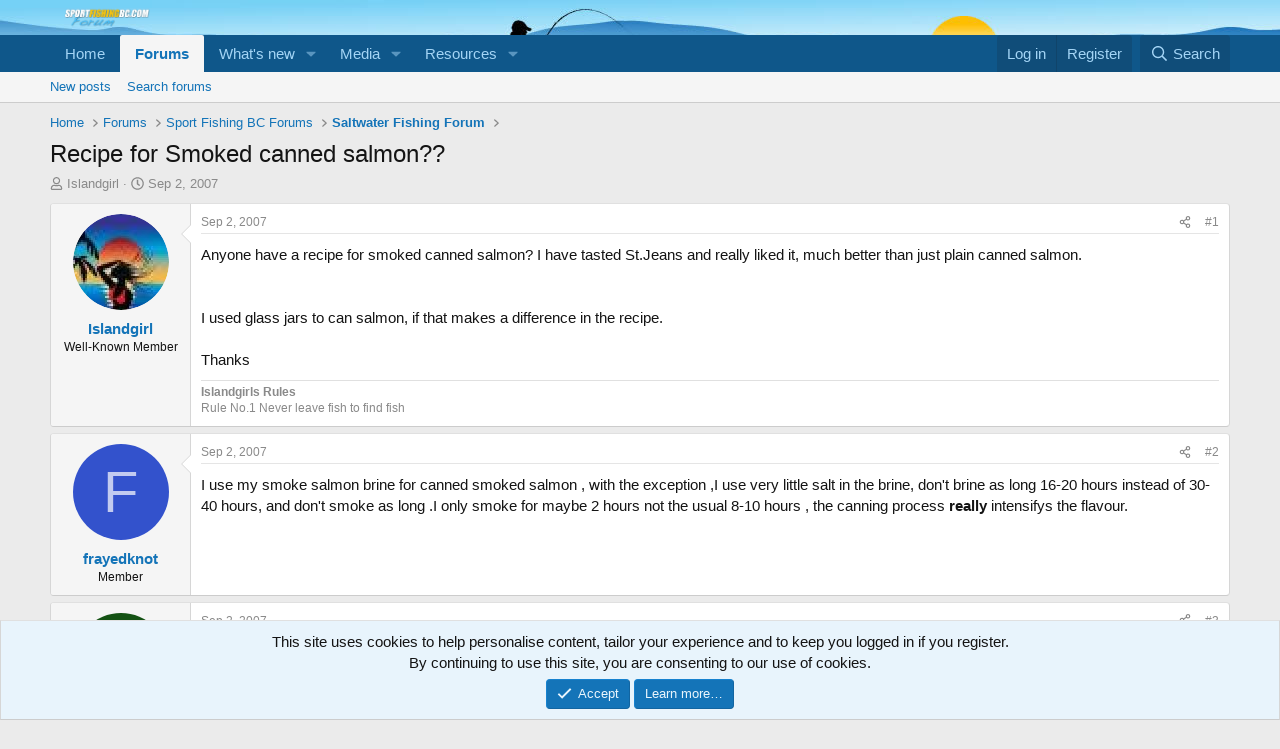

--- FILE ---
content_type: text/html; charset=utf-8
request_url: https://sportfishingbc.com/threads/recipe-for-smoked-canned-salmon.36265/
body_size: 21376
content:
<!DOCTYPE html>
<html id="XF" lang="en-US" dir="LTR"
	data-app="public"
	data-template="thread_view"
	data-container-key="node-30"
	data-content-key="thread-36265"
	data-logged-in="false"
	data-cookie-prefix="xf_"
	data-csrf="1768964148,577105fcb9f6d77d25c502b0b1f3b137"
	class="has-no-js template-thread_view"
	>
<head>
	<meta charset="utf-8" />
	<meta http-equiv="X-UA-Compatible" content="IE=Edge" />
	<meta name="viewport" content="width=device-width, initial-scale=1, viewport-fit=cover">

	
	
	

	<title>Recipe for Smoked canned salmon?? | SportFishing BC</title>

	<link rel="manifest" href="/webmanifest.php">
	
		<meta name="theme-color" content="#0f578a" />
	

	<meta name="apple-mobile-web-app-title" content="SportFishing BC">
	

	
		
		<meta name="description" content="Anyone have a recipe for smoked canned salmon?  I have tasted St.Jeans and really liked it, much better than just plain canned salmon.


I used glass..." />
		<meta property="og:description" content="Anyone have a recipe for smoked canned salmon?  I have tasted St.Jeans and really liked it, much better than just plain canned salmon.


I used glass jars to can salmon, if that makes a difference in the recipe.

Thanks" />
		<meta property="twitter:description" content="Anyone have a recipe for smoked canned salmon?  I have tasted St.Jeans and really liked it, much better than just plain canned salmon.


I used glass jars to can salmon, if that makes a..." />
	
	
		<meta property="og:url" content="https://sportfishingbc.com/threads/recipe-for-smoked-canned-salmon.36265/" />
	
		<link rel="canonical" href="https://sportfishingbc.com/threads/recipe-for-smoked-canned-salmon.36265/" />
	

	
		
	
	
	<meta property="og:site_name" content="SportFishing BC" />


	
	
		
	
	
	<meta property="og:type" content="website" />


	
	
		
	
	
	
		<meta property="og:title" content="Recipe for Smoked canned salmon??" />
		<meta property="twitter:title" content="Recipe for Smoked canned salmon??" />
	


	
	
	
	

	
	
	
	

	<link rel="stylesheet" href="/css.php?css=public%3Anormalize.css%2Cpublic%3Afa.css%2Cpublic%3Acore.less%2Cpublic%3Aapp.less&amp;s=1&amp;l=1&amp;d=1754921537&amp;k=2ca6e2ca14183cd6879568e81f615a12743d6df5" />

	<link rel="stylesheet" href="/css.php?css=public%3Amessage.less&amp;s=1&amp;l=1&amp;d=1754921537&amp;k=804deb04ff4a137c38f60e826e58db983dfc2853" />
<link rel="stylesheet" href="/css.php?css=public%3Anotices.less&amp;s=1&amp;l=1&amp;d=1754921537&amp;k=a7ee58a7e2f070bb33cac68bf9343df0655334e9" />
<link rel="stylesheet" href="/css.php?css=public%3Ashare_controls.less&amp;s=1&amp;l=1&amp;d=1754921537&amp;k=904cd05c3e236c7443d8a0c4ed5c1fa00232f0cd" />
<link rel="stylesheet" href="/css.php?css=public%3Asiropu_ads_manager_ad.less&amp;s=1&amp;l=1&amp;d=1754921537&amp;k=c0b7caffd11dae2afc4901038d9c4f52bb0cf3ec" />
<link rel="stylesheet" href="/css.php?css=public%3Astructured_list.less&amp;s=1&amp;l=1&amp;d=1754921537&amp;k=4a75962ff4bcde60545deca1057a80902e60ffcd" />
<link rel="stylesheet" href="/css.php?css=public%3Aextra.less&amp;s=1&amp;l=1&amp;d=1754921537&amp;k=02e070cc077acec136182bcb08b089b0a23a45c1" />


	
		<script src="/js/xf/preamble.min.js?_v=2c69847c"></script>
	

	
	<script src="/js/vendor/vendor-compiled.js?_v=2c69847c" defer></script>
	<script src="/js/xf/core-compiled.js?_v=2c69847c" defer></script>

	<script>
	XF.samViewCountMethod = "view";
	XF.samServerTime = 1768964148;
	XF.samItem = ".samItem";
	XF.samCodeUnit = ".samCodeUnit";
	XF.samBannerUnit = ".samBannerUnit";
</script>


<script>
	window.addEventListener('DOMContentLoaded', () => {
		var bkp = document.querySelectorAll('div[data-ba]');
		if (bkp) {
			bkp.forEach(item => {
				var ad = item;
				if (ad.querySelector('ins.adsbygoogle').style.display == 'none') {
					 XF.ajax('GET', XF.canonicalizeUrl('index.php?sam-item/' + ad.dataset.ba + '/get-backup'), {}, data => {
						 if (data.backup) {
							 ad.html(data.backup);
						 }
					 }, { skipDefault: true, global: false});
				}
			});
		}
		const advHere = document.querySelectorAll('.samAdvertiseHereLink');
		if (advHere) {
			advHere.forEach(item => {
				var unit = item.parentNode;
				if (unit.classList.contains('samCustomSize')) {
					unit.style.marginBottom = 20;
				}
			});
		}
		const ff = document.querySelectorAll('div[data-position="footer_fixed"] > div[data-cv="true"]');
		if (ff) {
			ff.forEach(item => {
				XF.trigger(item, 'adView');
			});
		}
	});
</script>
	
	

		
			
		

		
	



	<script>
		XF.ready(() =>
		{
			XF.extendObject(true, XF.config, {
				// 
				userId: 0,
				enablePush: true,
				pushAppServerKey: 'BMQM1rBBw7S5e1l3QrXXYEY4seMJOg3XyizkCpd5HsL09gUdnFr1mPKRHdRcN-Y52QUqKvUuYqytB-7ipirGO0s',
				url: {
					fullBase: 'https://sportfishingbc.com/',
					basePath: '/',
					css: '/css.php?css=__SENTINEL__&s=1&l=1&d=1754921537',
					js: '/js/__SENTINEL__?_v=2c69847c',
					icon: '/data/local/icons/__VARIANT__.svg?v=1754921581#__NAME__',
					iconInline: '/styles/fa/__VARIANT__/__NAME__.svg?v=5.15.3',
					keepAlive: '/login/keep-alive'
				},
				cookie: {
					path: '/',
					domain: '',
					prefix: 'xf_',
					secure: true,
					consentMode: 'simple',
					consented: ["optional","_third_party"]
				},
				cacheKey: 'f3ed7234243583f554e27d349fe769c5',
				csrf: '1768964148,577105fcb9f6d77d25c502b0b1f3b137',
				js: {"\/js\/siropu\/am\/core.min.js?_v=2c69847c":true},
				fullJs: false,
				css: {"public:message.less":true,"public:notices.less":true,"public:share_controls.less":true,"public:siropu_ads_manager_ad.less":true,"public:structured_list.less":true,"public:extra.less":true},
				time: {
					now: 1768964148,
					today: 1768896000,
					todayDow: 2,
					tomorrow: 1768982400,
					yesterday: 1768809600,
					week: 1768377600,
					month: 1767254400,
					year: 1767254400
				},
				style: {
					light: '',
					dark: '',
					defaultColorScheme: 'light'
				},
				borderSizeFeature: '3px',
				fontAwesomeWeight: 'r',
				enableRtnProtect: true,
				
				enableFormSubmitSticky: true,
				imageOptimization: '0',
				imageOptimizationQuality: 0.85,
				uploadMaxFilesize: 268435456,
				uploadMaxWidth: 1920,
				uploadMaxHeight: 1280,
				allowedVideoExtensions: ["m4v","mov","mp4","mp4v","mpeg","mpg","ogv","webm"],
				allowedAudioExtensions: ["mp3","opus","ogg","wav"],
				shortcodeToEmoji: true,
				visitorCounts: {
					conversations_unread: '0',
					alerts_unviewed: '0',
					total_unread: '0',
					title_count: true,
					icon_indicator: true
				},
				jsMt: {"xf\/action.js":"48592bab","xf\/embed.js":"d1b5a4ca","xf\/form.js":"d1b5a4ca","xf\/structure.js":"48592bab","xf\/tooltip.js":"d1b5a4ca"},
				jsState: {},
				publicMetadataLogoUrl: '',
				publicPushBadgeUrl: 'https://sportfishingbc.com/styles/default/xenforo/bell.png'
			})

			XF.extendObject(XF.phrases, {
				// 
				date_x_at_time_y:     "{date} at {time}",
				day_x_at_time_y:      "{day} at {time}",
				yesterday_at_x:       "Yesterday at {time}",
				x_minutes_ago:        "{minutes} minutes ago",
				one_minute_ago:       "1 minute ago",
				a_moment_ago:         "A moment ago",
				today_at_x:           "Today at {time}",
				in_a_moment:          "In a moment",
				in_a_minute:          "In a minute",
				in_x_minutes:         "In {minutes} minutes",
				later_today_at_x:     "Later today at {time}",
				tomorrow_at_x:        "Tomorrow at {time}",
				short_date_x_minutes: "{minutes}m",
				short_date_x_hours:   "{hours}h",
				short_date_x_days:    "{days}d",

				day0: "Sunday",
				day1: "Monday",
				day2: "Tuesday",
				day3: "Wednesday",
				day4: "Thursday",
				day5: "Friday",
				day6: "Saturday",

				dayShort0: "Sun",
				dayShort1: "Mon",
				dayShort2: "Tue",
				dayShort3: "Wed",
				dayShort4: "Thu",
				dayShort5: "Fri",
				dayShort6: "Sat",

				month0: "January",
				month1: "February",
				month2: "March",
				month3: "April",
				month4: "May",
				month5: "June",
				month6: "July",
				month7: "August",
				month8: "September",
				month9: "October",
				month10: "November",
				month11: "December",

				active_user_changed_reload_page: "The active user has changed. Reload the page for the latest version.",
				server_did_not_respond_in_time_try_again: "The server did not respond in time. Please try again.",
				oops_we_ran_into_some_problems: "Oops! We ran into some problems.",
				oops_we_ran_into_some_problems_more_details_console: "Oops! We ran into some problems. Please try again later. More error details may be in the browser console.",
				file_too_large_to_upload: "The file is too large to be uploaded.",
				uploaded_file_is_too_large_for_server_to_process: "The uploaded file is too large for the server to process.",
				files_being_uploaded_are_you_sure: "Files are still being uploaded. Are you sure you want to submit this form?",
				attach: "Attach files",
				rich_text_box: "Rich text box",
				close: "Close",
				link_copied_to_clipboard: "Link copied to clipboard.",
				text_copied_to_clipboard: "Text copied to clipboard.",
				loading: "Loading…",
				you_have_exceeded_maximum_number_of_selectable_items: "You have exceeded the maximum number of selectable items.",

				processing: "Processing",
				'processing...': "Processing…",

				showing_x_of_y_items: "Showing {count} of {total} items",
				showing_all_items: "Showing all items",
				no_items_to_display: "No items to display",

				number_button_up: "Increase",
				number_button_down: "Decrease",

				push_enable_notification_title: "Push notifications enabled successfully at SportFishing BC",
				push_enable_notification_body: "Thank you for enabling push notifications!",

				pull_down_to_refresh: "Pull down to refresh",
				release_to_refresh: "Release to refresh",
				refreshing: "Refreshing…"
			})
		})
	</script>

	<script src="/js/siropu/am/core.min.js?_v=2c69847c" defer></script>



	
	
	<script async src="https://www.googletagmanager.com/gtag/js?id=UA-20046249-1"></script>
	<script>
		window.dataLayer = window.dataLayer || [];
		function gtag(){dataLayer.push(arguments);}
		gtag('js', new Date());
		gtag('config', 'UA-20046249-1', {
			// 
			
			
		});
	</script>


<script async src="https://pagead2.googlesyndication.com/pagead/js/adsbygoogle.js"></script>
<script>
  (adsbygoogle = window.adsbygoogle || []).push({
    google_ad_client: "ca-pub-4622006962141522",
    enable_page_level_ads: true
  });
</script>
<script defer src="https://cloudmetrics.xenforo.com/js/essential.js" data-website-id="2020740297404627"></script>

 <script type="text/javascript" src="//monu.delivery/site/7/9/a2619c-7223-4536-bd92-0d0359501342.js" data-cfasync="false"></script> 

</head>
<body data-template="thread_view">

	

		
			
		

		
	


	

		
			
		

		
	


<div class="p-pageWrapper" id="top">





<header class="p-header" id="header">
	<div class="p-header-inner">
		<div class="p-header-content">

			<div class="p-header-logo p-header-logo--image">
				<a href="https://www.sportfishingbc.com/">
					<img src="/styles/default/xenforo/logo_forum.png" srcset="" alt="SportFishing BC"
						width="100" height="36" />
				</a>
			</div>

			
	

		
			
		

		
	


		</div>
	</div>
</header>





	<div class="p-navSticky p-navSticky--primary" data-xf-init="sticky-header">
		
	<nav class="p-nav">
		<div class="p-nav-inner">
			<button type="button" class="button button--plain p-nav-menuTrigger" data-xf-click="off-canvas" data-menu=".js-headerOffCanvasMenu" tabindex="0" aria-label="Menu"><span class="button-text">
				<i aria-hidden="true"></i>
			</span></button>

			<div class="p-nav-smallLogo">
				<a href="https://www.sportfishingbc.com/">
					<img src="/styles/default/xenforo/logo_forum.png" srcset="" alt="SportFishing BC"
						width="100" height="36" />
				</a>
			</div>

			<div class="p-nav-scroller hScroller" data-xf-init="h-scroller" data-auto-scroll=".p-navEl.is-selected">
				<div class="hScroller-scroll">
					<ul class="p-nav-list js-offCanvasNavSource">
					
						<li>
							
	<div class="p-navEl " >
		

			
	
	<a href="https://www.sportfishingbc.com/"
		class="p-navEl-link "
		
		data-xf-key="1"
		data-nav-id="home">Home</a>


			

		
		
	</div>

						</li>
					
						<li>
							
	<div class="p-navEl is-selected" data-has-children="true">
		

			
	
	<a href="/"
		class="p-navEl-link p-navEl-link--splitMenu "
		
		
		data-nav-id="forums">Forums</a>


			<a data-xf-key="2"
				data-xf-click="menu"
				data-menu-pos-ref="< .p-navEl"
				class="p-navEl-splitTrigger"
				role="button"
				tabindex="0"
				aria-label="Toggle expanded"
				aria-expanded="false"
				aria-haspopup="true"></a>

		
		
			<div class="menu menu--structural" data-menu="menu" aria-hidden="true">
				<div class="menu-content">
					
						
	
	
	<a href="/whats-new/posts/"
		class="menu-linkRow u-indentDepth0 js-offCanvasCopy "
		
		
		data-nav-id="newPosts">New posts</a>

	

					
						
	
	
	<a href="/search/?type=post"
		class="menu-linkRow u-indentDepth0 js-offCanvasCopy "
		
		
		data-nav-id="searchForums">Search forums</a>

	

					
				</div>
			</div>
		
	</div>

						</li>
					
						<li>
							
	<div class="p-navEl " data-has-children="true">
		

			
	
	<a href="/whats-new/"
		class="p-navEl-link p-navEl-link--splitMenu "
		
		
		data-nav-id="whatsNew">What's new</a>


			<a data-xf-key="3"
				data-xf-click="menu"
				data-menu-pos-ref="< .p-navEl"
				class="p-navEl-splitTrigger"
				role="button"
				tabindex="0"
				aria-label="Toggle expanded"
				aria-expanded="false"
				aria-haspopup="true"></a>

		
		
			<div class="menu menu--structural" data-menu="menu" aria-hidden="true">
				<div class="menu-content">
					
						
	
	
	<a href="/featured/"
		class="menu-linkRow u-indentDepth0 js-offCanvasCopy "
		
		
		data-nav-id="featured">Featured content</a>

	

					
						
	
	
	<a href="/whats-new/posts/"
		class="menu-linkRow u-indentDepth0 js-offCanvasCopy "
		 rel="nofollow"
		
		data-nav-id="whatsNewPosts">New posts</a>

	

					
						
	
	
	<a href="/whats-new/media/"
		class="menu-linkRow u-indentDepth0 js-offCanvasCopy "
		 rel="nofollow"
		
		data-nav-id="xfmgWhatsNewNewMedia">New media</a>

	

					
						
	
	
	<a href="/whats-new/media-comments/"
		class="menu-linkRow u-indentDepth0 js-offCanvasCopy "
		 rel="nofollow"
		
		data-nav-id="xfmgWhatsNewMediaComments">New media comments</a>

	

					
						
	
	
	<a href="/whats-new/resources/"
		class="menu-linkRow u-indentDepth0 js-offCanvasCopy "
		 rel="nofollow"
		
		data-nav-id="xfrmNewResources">New resources</a>

	

					
						
	
	
	<a href="/whats-new/latest-activity"
		class="menu-linkRow u-indentDepth0 js-offCanvasCopy "
		 rel="nofollow"
		
		data-nav-id="latestActivity">Latest activity</a>

	

					
				</div>
			</div>
		
	</div>

						</li>
					
						<li>
							
	<div class="p-navEl " data-has-children="true">
		

			
	
	<a href="/media/"
		class="p-navEl-link p-navEl-link--splitMenu "
		
		
		data-nav-id="xfmg">Media</a>


			<a data-xf-key="4"
				data-xf-click="menu"
				data-menu-pos-ref="< .p-navEl"
				class="p-navEl-splitTrigger"
				role="button"
				tabindex="0"
				aria-label="Toggle expanded"
				aria-expanded="false"
				aria-haspopup="true"></a>

		
		
			<div class="menu menu--structural" data-menu="menu" aria-hidden="true">
				<div class="menu-content">
					
						
	
	
	<a href="/whats-new/media/"
		class="menu-linkRow u-indentDepth0 js-offCanvasCopy "
		 rel="nofollow"
		
		data-nav-id="xfmgNewMedia">New media</a>

	

					
						
	
	
	<a href="/whats-new/media-comments/"
		class="menu-linkRow u-indentDepth0 js-offCanvasCopy "
		 rel="nofollow"
		
		data-nav-id="xfmgNewComments">New comments</a>

	

					
						
	
	
	<a href="/search/?type=xfmg_media"
		class="menu-linkRow u-indentDepth0 js-offCanvasCopy "
		
		
		data-nav-id="xfmgSearchMedia">Search media</a>

	

					
				</div>
			</div>
		
	</div>

						</li>
					
						<li>
							
	<div class="p-navEl " data-has-children="true">
		

			
	
	<a href="/resources/"
		class="p-navEl-link p-navEl-link--splitMenu "
		
		
		data-nav-id="xfrm">Resources</a>


			<a data-xf-key="5"
				data-xf-click="menu"
				data-menu-pos-ref="< .p-navEl"
				class="p-navEl-splitTrigger"
				role="button"
				tabindex="0"
				aria-label="Toggle expanded"
				aria-expanded="false"
				aria-haspopup="true"></a>

		
		
			<div class="menu menu--structural" data-menu="menu" aria-hidden="true">
				<div class="menu-content">
					
						
	
	
	<a href="/resources/latest-reviews"
		class="menu-linkRow u-indentDepth0 js-offCanvasCopy "
		
		
		data-nav-id="xfrmLatestReviews">Latest reviews</a>

	

					
						
	
	
	<a href="/search/?type=resource"
		class="menu-linkRow u-indentDepth0 js-offCanvasCopy "
		
		
		data-nav-id="xfrmSearchResources">Search resources</a>

	

					
				</div>
			</div>
		
	</div>

						</li>
					
					</ul>
				</div>
			</div>

			<div class="p-nav-opposite">
				<div class="p-navgroup p-account p-navgroup--guest">
					
						<a href="/login/" class="p-navgroup-link p-navgroup-link--textual p-navgroup-link--logIn"
							data-xf-click="overlay" data-follow-redirects="on">
							<span class="p-navgroup-linkText">Log in</span>
						</a>
						
							<a href="/register/" class="p-navgroup-link p-navgroup-link--textual p-navgroup-link--register"
								data-xf-click="overlay" data-follow-redirects="on">
								<span class="p-navgroup-linkText">Register</span>
							</a>
						
					
				</div>

				<div class="p-navgroup p-discovery">
					<a href="/whats-new/"
						class="p-navgroup-link p-navgroup-link--iconic p-navgroup-link--whatsnew"
						aria-label="What&#039;s new"
						title="What&#039;s new">
						<i aria-hidden="true"></i>
						<span class="p-navgroup-linkText">What's new</span>
					</a>

					
						<a href="/search/"
							class="p-navgroup-link p-navgroup-link--iconic p-navgroup-link--search"
							data-xf-click="menu"
							data-xf-key="/"
							aria-label="Search"
							aria-expanded="false"
							aria-haspopup="true"
							title="Search">
							<i aria-hidden="true"></i>
							<span class="p-navgroup-linkText">Search</span>
						</a>
						<div class="menu menu--structural menu--wide" data-menu="menu" aria-hidden="true">
							<form action="/search/search" method="post"
								class="menu-content"
								data-xf-init="quick-search">

								<h3 class="menu-header">Search</h3>
								
								<div class="menu-row">
									
										<div class="inputGroup inputGroup--joined">
											<input type="text" class="input" name="keywords" placeholder="Search…" aria-label="Search" data-menu-autofocus="true" />
											
			<select name="constraints" class="js-quickSearch-constraint input" aria-label="Search within">
				<option value="">Everywhere</option>
<option value="{&quot;search_type&quot;:&quot;post&quot;}">Threads</option>
<option value="{&quot;search_type&quot;:&quot;post&quot;,&quot;c&quot;:{&quot;nodes&quot;:[30],&quot;child_nodes&quot;:1}}">This forum</option>
<option value="{&quot;search_type&quot;:&quot;post&quot;,&quot;c&quot;:{&quot;thread&quot;:36265}}">This thread</option>

			</select>
		
										</div>
									
								</div>

								
								<div class="menu-row">
									<label class="iconic"><input type="checkbox"  name="c[title_only]" value="1" /><i aria-hidden="true"></i><span class="iconic-label">Search titles only

												
													<span tabindex="0" role="button"
														data-xf-init="tooltip" data-trigger="hover focus click" title="Tags will also be searched in content where tags are supported">

														<i class="fa--xf far fa-question-circle  u-muted u-smaller"><svg xmlns="http://www.w3.org/2000/svg" role="img" aria-hidden="true" ><use href="/data/local/icons/regular.svg?v=1754921581#question-circle"></use></svg></i>
													</span></span></label>

								</div>
								
								<div class="menu-row">
									<div class="inputGroup">
										<span class="inputGroup-text" id="ctrl_search_menu_by_member">By:</span>
										<input type="text" class="input" name="c[users]" data-xf-init="auto-complete" placeholder="Member" aria-labelledby="ctrl_search_menu_by_member" />
									</div>
								</div>
								
<div class="menu-footer">
									<span class="menu-footer-controls">
										<button type="submit" class="button button--icon button--icon--search button--primary"><i class="fa--xf far fa-search "><svg xmlns="http://www.w3.org/2000/svg" role="img" aria-hidden="true" ><use href="/data/local/icons/regular.svg?v=1754921581#search"></use></svg></i><span class="button-text">Search</span></button>
										<a href="/search/" class="button "><span class="button-text">Advanced search…</span></a>
									</span>
								</div>

								<input type="hidden" name="_xfToken" value="1768964148,577105fcb9f6d77d25c502b0b1f3b137" />
							</form>
						</div>
					
				</div>
			</div>
		</div>
	</nav>

	</div>
	
	
		<div class="p-sectionLinks">
			<div class="p-sectionLinks-inner hScroller" data-xf-init="h-scroller">
				<div class="hScroller-scroll">
					<ul class="p-sectionLinks-list">
					
						<li>
							
	<div class="p-navEl " >
		

			
	
	<a href="/whats-new/posts/"
		class="p-navEl-link "
		
		data-xf-key="alt+1"
		data-nav-id="newPosts">New posts</a>


			

		
		
	</div>

						</li>
					
						<li>
							
	<div class="p-navEl " >
		

			
	
	<a href="/search/?type=post"
		class="p-navEl-link "
		
		data-xf-key="alt+2"
		data-nav-id="searchForums">Search forums</a>


			

		
		
	</div>

						</li>
					
					</ul>
				</div>
			</div>
		</div>
	



<div class="offCanvasMenu offCanvasMenu--nav js-headerOffCanvasMenu" data-menu="menu" aria-hidden="true" data-ocm-builder="navigation">
	<div class="offCanvasMenu-backdrop" data-menu-close="true"></div>
	<div class="offCanvasMenu-content">
		<div class="offCanvasMenu-header">
			Menu
			<a class="offCanvasMenu-closer" data-menu-close="true" role="button" tabindex="0" aria-label="Close"></a>
		</div>
		
			<div class="p-offCanvasRegisterLink">
				<div class="offCanvasMenu-linkHolder">
					<a href="/login/" class="offCanvasMenu-link" data-xf-click="overlay" data-menu-close="true">
						Log in
					</a>
				</div>
				<hr class="offCanvasMenu-separator" />
				
					<div class="offCanvasMenu-linkHolder">
						<a href="/register/" class="offCanvasMenu-link" data-xf-click="overlay" data-menu-close="true">
							Register
						</a>
					</div>
					<hr class="offCanvasMenu-separator" />
				
			</div>
		
		<div class="js-offCanvasNavTarget"></div>
		<div class="offCanvasMenu-installBanner js-installPromptContainer" style="display: none;" data-xf-init="install-prompt">
			<div class="offCanvasMenu-installBanner-header">Install the app</div>
			<button type="button" class="button js-installPromptButton"><span class="button-text">Install</span></button>
			<template class="js-installTemplateIOS">
				<div class="overlay-title">How to install the app on iOS</div>
				<div class="block-body">
					<div class="block-row">
						<p>
							Follow along with the video below to see how to install our site as a web app on your home screen.
						</p>
						<p style="text-align: center">
							<img src="/styles/default/xenforo/add_to_home.gif" width="222" height="480" />
						</p>
						<p>
							<small><strong>Note:</strong> this_feature_currently_requires_accessing_site_using_safari</small>
						</p>
					</div>
				</div>
			</template>
		</div>
	</div>
</div>

<div class="p-body">
	<div class="p-body-inner">
		<!--XF:EXTRA_OUTPUT-->


		

		

		
	

		
			
		

		
	


		
	
		<ul class="p-breadcrumbs "
			itemscope itemtype="https://schema.org/BreadcrumbList">
		
			

			
			

			
				
				
	<li itemprop="itemListElement" itemscope itemtype="https://schema.org/ListItem">
		<a href="https://www.sportfishingbc.com/" itemprop="item">
			<span itemprop="name">Home</span>
		</a>
		<meta itemprop="position" content="1" />
	</li>

			

			
				
				
	<li itemprop="itemListElement" itemscope itemtype="https://schema.org/ListItem">
		<a href="/" itemprop="item">
			<span itemprop="name">Forums</span>
		</a>
		<meta itemprop="position" content="2" />
	</li>

			
			
				
				
	<li itemprop="itemListElement" itemscope itemtype="https://schema.org/ListItem">
		<a href="/#sport-fishing-bc-forums.28" itemprop="item">
			<span itemprop="name">Sport Fishing BC Forums</span>
		</a>
		<meta itemprop="position" content="3" />
	</li>

			
				
				
	<li itemprop="itemListElement" itemscope itemtype="https://schema.org/ListItem">
		<a href="/forums/saltwater-fishing-forum.30/" itemprop="item">
			<span itemprop="name">Saltwater Fishing Forum</span>
		</a>
		<meta itemprop="position" content="4" />
	</li>

			

		
		</ul>
	

		
	

		
			
		

		
	



		
	<noscript class="js-jsWarning"><div class="blockMessage blockMessage--important blockMessage--iconic u-noJsOnly">JavaScript is disabled. For a better experience, please enable JavaScript in your browser before proceeding.</div></noscript>

		
	<div class="blockMessage blockMessage--important blockMessage--iconic js-browserWarning" style="display: none">You are using an out of date browser. It  may not display this or other websites correctly.<br />You should upgrade or use an <a href="https://www.google.com/chrome/" target="_blank" rel="noopener">alternative browser</a>.</div>


		
			<div class="p-body-header">
			
				
					<div class="p-title ">
					
						
							<h1 class="p-title-value">Recipe for Smoked canned salmon??</h1>
						
						
					
					</div>
				

				
					<div class="p-description">
	<ul class="listInline listInline--bullet">
		<li>
			<i class="fa--xf far fa-user "><svg xmlns="http://www.w3.org/2000/svg" role="img" ><title>Thread starter</title><use href="/data/local/icons/regular.svg?v=1754921581#user"></use></svg></i>
			<span class="u-srOnly">Thread starter</span>

			<a href="/members/islandgirl.77/" class="username  u-concealed" dir="auto" data-user-id="77" data-xf-init="member-tooltip">Islandgirl</a>
		</li>
		<li>
			<i class="fa--xf far fa-clock "><svg xmlns="http://www.w3.org/2000/svg" role="img" ><title>Start date</title><use href="/data/local/icons/regular.svg?v=1754921581#clock"></use></svg></i>
			<span class="u-srOnly">Start date</span>

			<a href="/threads/recipe-for-smoked-canned-salmon.36265/" class="u-concealed"><time  class="u-dt" dir="auto" datetime="2007-09-02T14:14:47-0700" data-timestamp="1188767687" data-date="Sep 2, 2007" data-time="2:14 PM" data-short="Sep &#039;07" title="Sep 2, 2007 at 2:14 PM">Sep 2, 2007</time></a>
		</li>
		
		
	</ul>
</div>
				
			
			</div>
		

		<div class="p-body-main  ">
			
			<div class="p-body-contentCol"></div>
			

			

			<div class="p-body-content">
				
	

		
			
		

		
	


				<div class="p-body-pageContent">










	
	
	
		
	
	
	


	
	
	
		
	
	
	


	
	
		
	
	
	


	
	



	












	

	
		
	








	

		
			
		

		
	











	

		
			
		

		
	



	

		
			
		

		
	



<div class="block block--messages" data-xf-init="" data-type="post" data-href="/inline-mod/" data-search-target="*">

	<span class="u-anchorTarget" id="posts"></span>

	
		
	

	

	<div class="block-outer"></div>

	

	
		
	<div class="block-outer js-threadStatusField"></div>

	

	<div class="block-container lbContainer"
		data-xf-init="lightbox select-to-quote"
		data-message-selector=".js-post"
		data-lb-id="thread-36265"
		data-lb-universal="0">

		<div class="block-body js-replyNewMessageContainer">
			
				


	

		
			
		

		
	



					

					
						

	
	

	

	
	<article class="message message--post js-post js-inlineModContainer  "
		data-author="Islandgirl"
		data-content="post-439417"
		id="js-post-439417"
		>

		

		<span class="u-anchorTarget" id="post-439417"></span>

		
			<div class="message-inner">
				
					<div class="message-cell message-cell--user">
						

	<section class="message-user"
		
		
		>

		

		<div class="message-avatar ">
			<div class="message-avatar-wrapper">
				<a href="/members/islandgirl.77/" class="avatar avatar--m" data-user-id="77" data-xf-init="member-tooltip">
			<img src="/data/avatars/m/0/77.jpg?1458913229"  alt="Islandgirl" class="avatar-u77-m" width="96" height="96" loading="lazy" /> 
		</a>
				
			</div>
		</div>
		<div class="message-userDetails">
			<h4 class="message-name"><a href="/members/islandgirl.77/" class="username " dir="auto" data-user-id="77" data-xf-init="member-tooltip">Islandgirl</a></h4>
			<h5 class="userTitle message-userTitle" dir="auto">Well-Known Member</h5>
			
		</div>
		
			
			
		
		<span class="message-userArrow"></span>
	</section>

					</div>
				

				
					<div class="message-cell message-cell--main">
					
						<div class="message-main js-quickEditTarget">

							
								

	

	<header class="message-attribution message-attribution--split">
		<ul class="message-attribution-main listInline ">
			
			
			<li class="u-concealed">
				<a href="/threads/recipe-for-smoked-canned-salmon.36265/post-439417" rel="nofollow" >
					<time  class="u-dt" dir="auto" datetime="2007-09-02T14:14:47-0700" data-timestamp="1188767687" data-date="Sep 2, 2007" data-time="2:14 PM" data-short="Sep &#039;07" title="Sep 2, 2007 at 2:14 PM">Sep 2, 2007</time>
				</a>
			</li>
			
		</ul>

		<ul class="message-attribution-opposite message-attribution-opposite--list ">
			
			<li>
				<a href="/threads/recipe-for-smoked-canned-salmon.36265/post-439417"
					class="message-attribution-gadget"
					data-xf-init="share-tooltip"
					data-href="/posts/439417/share"
					aria-label="Share"
					rel="nofollow">
					<i class="fa--xf far fa-share-alt "><svg xmlns="http://www.w3.org/2000/svg" role="img" aria-hidden="true" ><use href="/data/local/icons/regular.svg?v=1754921581#share-alt"></use></svg></i>
				</a>
			</li>
			
				<li class="u-hidden js-embedCopy">
					
	<a href="javascript:"
		data-xf-init="copy-to-clipboard"
		data-copy-text="&lt;div class=&quot;js-xf-embed&quot; data-url=&quot;https://sportfishingbc.com&quot; data-content=&quot;post-439417&quot;&gt;&lt;/div&gt;&lt;script defer src=&quot;https://sportfishingbc.com/js/xf/external_embed.js?_v=2c69847c&quot;&gt;&lt;/script&gt;"
		data-success="Embed code HTML copied to clipboard."
		class="">
		<i class="fa--xf far fa-code "><svg xmlns="http://www.w3.org/2000/svg" role="img" aria-hidden="true" ><use href="/data/local/icons/regular.svg?v=1754921581#code"></use></svg></i>
	</a>

				</li>
			
			
			
				<li>
					<a href="/threads/recipe-for-smoked-canned-salmon.36265/post-439417" rel="nofollow">
						#1
					</a>
				</li>
			
		</ul>
	</header>

							

							<div class="message-content js-messageContent">
							

								
									
	
	
	

								

								
									
	

	<div class="message-userContent lbContainer js-lbContainer "
		data-lb-id="post-439417"
		data-lb-caption-desc="Islandgirl &middot; Sep 2, 2007 at 2:14 PM">

		
			

	
		
	

		

		<article class="message-body js-selectToQuote">
			
				
			

			<div >
				
					
	

		
			
		

		
	

<div class="bbWrapper">Anyone have a recipe for smoked canned salmon?  I have tasted St.Jeans and really liked it, much better than just plain canned salmon.<br />
<br />
<br />
I used glass jars to can salmon, if that makes a difference in the recipe.<br />
<br />
Thanks</div>

	

		
			
		

		
	

				
			</div>

			<div class="js-selectToQuoteEnd">&nbsp;</div>
			
				
			
		</article>

		
			

	
		
	

		

		
	</div>

								

								
									
	

	

								

								
									
	

		
			
		

		
	


	
		
			<aside class="message-signature">
			
				<div class="bbWrapper"><b>Islandgirls Rules</b><br />
Rule No.1  Never leave fish to find fish</div>
			
			</aside>
		
	


	

		
			
		

		
	

								

							
							</div>

							
								
	

	<footer class="message-footer">
		

		

		<div class="reactionsBar js-reactionsList ">
			
		</div>

		<div class="js-historyTarget message-historyTarget toggleTarget" data-href="trigger-href"></div>
	</footer>

							
						</div>

					
					</div>
				
			</div>
		
	</article>

	
	

					

					

				

	

		
			
		

		
	




	

		
			
		

		
	



					

					
						

	
	

	

	
	<article class="message message--post js-post js-inlineModContainer  "
		data-author="frayedknot"
		data-content="post-439418"
		id="js-post-439418"
		itemscope itemtype="https://schema.org/Comment" itemid="https://sportfishingbc.com/posts/439418/">

		
			<meta itemprop="parentItem" itemscope itemid="https://sportfishingbc.com/threads/recipe-for-smoked-canned-salmon.36265/" />
			<meta itemprop="name" content="Post #2" />
		

		<span class="u-anchorTarget" id="post-439418"></span>

		
			<div class="message-inner">
				
					<div class="message-cell message-cell--user">
						

	<section class="message-user"
		itemprop="author"
		itemscope itemtype="https://schema.org/Person"
		itemid="https://sportfishingbc.com/members/frayedknot.242/">

		
			<meta itemprop="url" content="https://sportfishingbc.com/members/frayedknot.242/" />
		

		<div class="message-avatar ">
			<div class="message-avatar-wrapper">
				<a href="/members/frayedknot.242/" class="avatar avatar--m avatar--default avatar--default--dynamic" data-user-id="242" data-xf-init="member-tooltip" style="background-color: #3352cc; color: #c2cbf0">
			<span class="avatar-u242-m" role="img" aria-label="frayedknot">F</span> 
		</a>
				
			</div>
		</div>
		<div class="message-userDetails">
			<h4 class="message-name"><a href="/members/frayedknot.242/" class="username " dir="auto" data-user-id="242" data-xf-init="member-tooltip"><span itemprop="name">frayedknot</span></a></h4>
			<h5 class="userTitle message-userTitle" dir="auto" itemprop="jobTitle">Member</h5>
			
		</div>
		
			
			
		
		<span class="message-userArrow"></span>
	</section>

					</div>
				

				
					<div class="message-cell message-cell--main">
					
						<div class="message-main js-quickEditTarget">

							
								

	

	<header class="message-attribution message-attribution--split">
		<ul class="message-attribution-main listInline ">
			
			
			<li class="u-concealed">
				<a href="/threads/recipe-for-smoked-canned-salmon.36265/post-439418" rel="nofollow" itemprop="url">
					<time  class="u-dt" dir="auto" datetime="2007-09-02T15:41:46-0700" data-timestamp="1188772906" data-date="Sep 2, 2007" data-time="3:41 PM" data-short="Sep &#039;07" title="Sep 2, 2007 at 3:41 PM" itemprop="datePublished">Sep 2, 2007</time>
				</a>
			</li>
			
		</ul>

		<ul class="message-attribution-opposite message-attribution-opposite--list ">
			
			<li>
				<a href="/threads/recipe-for-smoked-canned-salmon.36265/post-439418"
					class="message-attribution-gadget"
					data-xf-init="share-tooltip"
					data-href="/posts/439418/share"
					aria-label="Share"
					rel="nofollow">
					<i class="fa--xf far fa-share-alt "><svg xmlns="http://www.w3.org/2000/svg" role="img" aria-hidden="true" ><use href="/data/local/icons/regular.svg?v=1754921581#share-alt"></use></svg></i>
				</a>
			</li>
			
				<li class="u-hidden js-embedCopy">
					
	<a href="javascript:"
		data-xf-init="copy-to-clipboard"
		data-copy-text="&lt;div class=&quot;js-xf-embed&quot; data-url=&quot;https://sportfishingbc.com&quot; data-content=&quot;post-439418&quot;&gt;&lt;/div&gt;&lt;script defer src=&quot;https://sportfishingbc.com/js/xf/external_embed.js?_v=2c69847c&quot;&gt;&lt;/script&gt;"
		data-success="Embed code HTML copied to clipboard."
		class="">
		<i class="fa--xf far fa-code "><svg xmlns="http://www.w3.org/2000/svg" role="img" aria-hidden="true" ><use href="/data/local/icons/regular.svg?v=1754921581#code"></use></svg></i>
	</a>

				</li>
			
			
			
				<li>
					<a href="/threads/recipe-for-smoked-canned-salmon.36265/post-439418" rel="nofollow">
						#2
					</a>
				</li>
			
		</ul>
	</header>

							

							<div class="message-content js-messageContent">
							

								
									
	
	
	

								

								
									
	

	<div class="message-userContent lbContainer js-lbContainer "
		data-lb-id="post-439418"
		data-lb-caption-desc="frayedknot &middot; Sep 2, 2007 at 3:41 PM">

		

		<article class="message-body js-selectToQuote">
			
				
			

			<div itemprop="text">
				
					
	

		
			
		

		
	

<div class="bbWrapper">I use my smoke salmon brine for canned smoked salmon , with the exception ,I use very little salt in the brine, don&#039;t brine as long 16-20 hours instead of 30-40 hours, and don&#039;t smoke as long .I only smoke for maybe 2 hours not the usual 8-10 hours , the canning process <b>really</b> intensifys the flavour.</div>

	

		
			
		

		
	

				
			</div>

			<div class="js-selectToQuoteEnd">&nbsp;</div>
			
				
			
		</article>

		

		
	</div>

								

								
									
	

	

								

								
									
	

		
			
		

		
	


	


	

		
			
		

		
	

								

							
							</div>

							
								
	

	<footer class="message-footer">
		
			<div class="message-microdata" itemprop="interactionStatistic" itemtype="https://schema.org/InteractionCounter" itemscope>
				<meta itemprop="userInteractionCount" content="0" />
				<meta itemprop="interactionType" content="https://schema.org/LikeAction" />
			</div>
		

		

		<div class="reactionsBar js-reactionsList ">
			
		</div>

		<div class="js-historyTarget message-historyTarget toggleTarget" data-href="trigger-href"></div>
	</footer>

							
						</div>

					
					</div>
				
			</div>
		
	</article>

	
	

					

					

				

	

		
			
		

		
	




	

		
			
		

		
	



					

					
						

	
	

	

	
	<article class="message message--post js-post js-inlineModContainer  "
		data-author="salmon9"
		data-content="post-439419"
		id="js-post-439419"
		itemscope itemtype="https://schema.org/Comment" itemid="https://sportfishingbc.com/posts/439419/">

		
			<meta itemprop="parentItem" itemscope itemid="https://sportfishingbc.com/threads/recipe-for-smoked-canned-salmon.36265/" />
			<meta itemprop="name" content="Post #3" />
		

		<span class="u-anchorTarget" id="post-439419"></span>

		
			<div class="message-inner">
				
					<div class="message-cell message-cell--user">
						

	<section class="message-user"
		itemprop="author"
		itemscope itemtype="https://schema.org/Person"
		>

		

		<div class="message-avatar ">
			<div class="message-avatar-wrapper">
				<span class="avatar avatar--m avatar--default avatar--default--dynamic" data-user-id="0" style="background-color: #145214; color: #47d147" title="salmon9">
			<span class="avatar-u0-m" role="img" aria-label="salmon9">S</span> 
		</span>
				
			</div>
		</div>
		<div class="message-userDetails">
			<h4 class="message-name"><span class="username " dir="auto" data-user-id="0"><span itemprop="name">salmon9</span></span></h4>
			<h5 class="userTitle message-userTitle" dir="auto" itemprop="jobTitle">Guest</h5>
			
		</div>
		
		<span class="message-userArrow"></span>
	</section>

					</div>
				

				
					<div class="message-cell message-cell--main">
					
						<div class="message-main js-quickEditTarget">

							
								

	

	<header class="message-attribution message-attribution--split">
		<ul class="message-attribution-main listInline ">
			
			
			<li class="u-concealed">
				<a href="/threads/recipe-for-smoked-canned-salmon.36265/post-439419" rel="nofollow" itemprop="url">
					<time  class="u-dt" dir="auto" datetime="2007-09-02T16:07:52-0700" data-timestamp="1188774472" data-date="Sep 2, 2007" data-time="4:07 PM" data-short="Sep &#039;07" title="Sep 2, 2007 at 4:07 PM" itemprop="datePublished">Sep 2, 2007</time>
				</a>
			</li>
			
		</ul>

		<ul class="message-attribution-opposite message-attribution-opposite--list ">
			
			<li>
				<a href="/threads/recipe-for-smoked-canned-salmon.36265/post-439419"
					class="message-attribution-gadget"
					data-xf-init="share-tooltip"
					data-href="/posts/439419/share"
					aria-label="Share"
					rel="nofollow">
					<i class="fa--xf far fa-share-alt "><svg xmlns="http://www.w3.org/2000/svg" role="img" aria-hidden="true" ><use href="/data/local/icons/regular.svg?v=1754921581#share-alt"></use></svg></i>
				</a>
			</li>
			
				<li class="u-hidden js-embedCopy">
					
	<a href="javascript:"
		data-xf-init="copy-to-clipboard"
		data-copy-text="&lt;div class=&quot;js-xf-embed&quot; data-url=&quot;https://sportfishingbc.com&quot; data-content=&quot;post-439419&quot;&gt;&lt;/div&gt;&lt;script defer src=&quot;https://sportfishingbc.com/js/xf/external_embed.js?_v=2c69847c&quot;&gt;&lt;/script&gt;"
		data-success="Embed code HTML copied to clipboard."
		class="">
		<i class="fa--xf far fa-code "><svg xmlns="http://www.w3.org/2000/svg" role="img" aria-hidden="true" ><use href="/data/local/icons/regular.svg?v=1754921581#code"></use></svg></i>
	</a>

				</li>
			
			
			
				<li>
					<a href="/threads/recipe-for-smoked-canned-salmon.36265/post-439419" rel="nofollow">
						#3
					</a>
				</li>
			
		</ul>
	</header>

							

							<div class="message-content js-messageContent">
							

								
									
	
	
	

								

								
									
	

	<div class="message-userContent lbContainer js-lbContainer "
		data-lb-id="post-439419"
		data-lb-caption-desc="salmon9 &middot; Sep 2, 2007 at 4:07 PM">

		

		<article class="message-body js-selectToQuote">
			
				
			

			<div itemprop="text">
				
					
	

		
			
		

		
	

<div class="bbWrapper">You can also can a piece of smoked with fresh unsmoked, 50/50 of each, and the fresh piece takes on the smoke flavor after canning.</div>

	

		
			
		

		
	

				
			</div>

			<div class="js-selectToQuoteEnd">&nbsp;</div>
			
				
			
		</article>

		

		
	</div>

								

								
									
	

	

								

								
									
	

		
			
		

		
	


	


	

		
			
		

		
	

								

							
							</div>

							
								
	

	<footer class="message-footer">
		
			<div class="message-microdata" itemprop="interactionStatistic" itemtype="https://schema.org/InteractionCounter" itemscope>
				<meta itemprop="userInteractionCount" content="0" />
				<meta itemprop="interactionType" content="https://schema.org/LikeAction" />
			</div>
		

		

		<div class="reactionsBar js-reactionsList ">
			
		</div>

		<div class="js-historyTarget message-historyTarget toggleTarget" data-href="trigger-href"></div>
	</footer>

							
						</div>

					
					</div>
				
			</div>
		
	</article>

	
	

					

					

				

	

		
			
		

		
	




	

		
			
		

		
	



					

					
						

	
	

	

	
	<article class="message message--post js-post js-inlineModContainer  "
		data-author="Islandgirl"
		data-content="post-439420"
		id="js-post-439420"
		itemscope itemtype="https://schema.org/Comment" itemid="https://sportfishingbc.com/posts/439420/">

		
			<meta itemprop="parentItem" itemscope itemid="https://sportfishingbc.com/threads/recipe-for-smoked-canned-salmon.36265/" />
			<meta itemprop="name" content="Post #4" />
		

		<span class="u-anchorTarget" id="post-439420"></span>

		
			<div class="message-inner">
				
					<div class="message-cell message-cell--user">
						

	<section class="message-user"
		itemprop="author"
		itemscope itemtype="https://schema.org/Person"
		itemid="https://sportfishingbc.com/members/islandgirl.77/">

		
			<meta itemprop="url" content="https://sportfishingbc.com/members/islandgirl.77/" />
		

		<div class="message-avatar ">
			<div class="message-avatar-wrapper">
				<a href="/members/islandgirl.77/" class="avatar avatar--m" data-user-id="77" data-xf-init="member-tooltip">
			<img src="/data/avatars/m/0/77.jpg?1458913229"  alt="Islandgirl" class="avatar-u77-m" width="96" height="96" loading="lazy" itemprop="image" /> 
		</a>
				
			</div>
		</div>
		<div class="message-userDetails">
			<h4 class="message-name"><a href="/members/islandgirl.77/" class="username " dir="auto" data-user-id="77" data-xf-init="member-tooltip"><span itemprop="name">Islandgirl</span></a></h4>
			<h5 class="userTitle message-userTitle" dir="auto" itemprop="jobTitle">Well-Known Member</h5>
			
		</div>
		
			
			
		
		<span class="message-userArrow"></span>
	</section>

					</div>
				

				
					<div class="message-cell message-cell--main">
					
						<div class="message-main js-quickEditTarget">

							
								

	

	<header class="message-attribution message-attribution--split">
		<ul class="message-attribution-main listInline ">
			
			
			<li class="u-concealed">
				<a href="/threads/recipe-for-smoked-canned-salmon.36265/post-439420" rel="nofollow" itemprop="url">
					<time  class="u-dt" dir="auto" datetime="2007-09-02T17:44:34-0700" data-timestamp="1188780274" data-date="Sep 2, 2007" data-time="5:44 PM" data-short="Sep &#039;07" title="Sep 2, 2007 at 5:44 PM" itemprop="datePublished">Sep 2, 2007</time>
				</a>
			</li>
			
		</ul>

		<ul class="message-attribution-opposite message-attribution-opposite--list ">
			
			<li>
				<a href="/threads/recipe-for-smoked-canned-salmon.36265/post-439420"
					class="message-attribution-gadget"
					data-xf-init="share-tooltip"
					data-href="/posts/439420/share"
					aria-label="Share"
					rel="nofollow">
					<i class="fa--xf far fa-share-alt "><svg xmlns="http://www.w3.org/2000/svg" role="img" aria-hidden="true" ><use href="/data/local/icons/regular.svg?v=1754921581#share-alt"></use></svg></i>
				</a>
			</li>
			
				<li class="u-hidden js-embedCopy">
					
	<a href="javascript:"
		data-xf-init="copy-to-clipboard"
		data-copy-text="&lt;div class=&quot;js-xf-embed&quot; data-url=&quot;https://sportfishingbc.com&quot; data-content=&quot;post-439420&quot;&gt;&lt;/div&gt;&lt;script defer src=&quot;https://sportfishingbc.com/js/xf/external_embed.js?_v=2c69847c&quot;&gt;&lt;/script&gt;"
		data-success="Embed code HTML copied to clipboard."
		class="">
		<i class="fa--xf far fa-code "><svg xmlns="http://www.w3.org/2000/svg" role="img" aria-hidden="true" ><use href="/data/local/icons/regular.svg?v=1754921581#code"></use></svg></i>
	</a>

				</li>
			
			
			
				<li>
					<a href="/threads/recipe-for-smoked-canned-salmon.36265/post-439420" rel="nofollow">
						#4
					</a>
				</li>
			
		</ul>
	</header>

							

							<div class="message-content js-messageContent">
							

								
									
	
	
	

								

								
									
	

	<div class="message-userContent lbContainer js-lbContainer "
		data-lb-id="post-439420"
		data-lb-caption-desc="Islandgirl &middot; Sep 2, 2007 at 5:44 PM">

		

		<article class="message-body js-selectToQuote">
			
				
			

			<div itemprop="text">
				
					
	

		
			
		

		
	

<div class="bbWrapper">Thanks for the ideas..I will give it a try.</div>

	

		
			
		

		
	

				
			</div>

			<div class="js-selectToQuoteEnd">&nbsp;</div>
			
				
			
		</article>

		

		
	</div>

								

								
									
	

	

								

								
									
	

		
			
		

		
	


	
		
			<aside class="message-signature">
			
				<div class="bbWrapper"><b>Islandgirls Rules</b><br />
Rule No.1  Never leave fish to find fish</div>
			
			</aside>
		
	


	

		
			
		

		
	

								

							
							</div>

							
								
	

	<footer class="message-footer">
		
			<div class="message-microdata" itemprop="interactionStatistic" itemtype="https://schema.org/InteractionCounter" itemscope>
				<meta itemprop="userInteractionCount" content="0" />
				<meta itemprop="interactionType" content="https://schema.org/LikeAction" />
			</div>
		

		

		<div class="reactionsBar js-reactionsList ">
			
		</div>

		<div class="js-historyTarget message-historyTarget toggleTarget" data-href="trigger-href"></div>
	</footer>

							
						</div>

					
					</div>
				
			</div>
		
	</article>

	
	

					

					

				

	

		
			
		

		
	




	

		
			
		

		
	



					

					
						

	
	

	

	
	<article class="message message--post js-post js-inlineModContainer  "
		data-author="Tanglefoot"
		data-content="post-439421"
		id="js-post-439421"
		itemscope itemtype="https://schema.org/Comment" itemid="https://sportfishingbc.com/posts/439421/">

		
			<meta itemprop="parentItem" itemscope itemid="https://sportfishingbc.com/threads/recipe-for-smoked-canned-salmon.36265/" />
			<meta itemprop="name" content="Post #5" />
		

		<span class="u-anchorTarget" id="post-439421"></span>

		
			<div class="message-inner">
				
					<div class="message-cell message-cell--user">
						

	<section class="message-user"
		itemprop="author"
		itemscope itemtype="https://schema.org/Person"
		>

		

		<div class="message-avatar ">
			<div class="message-avatar-wrapper">
				<span class="avatar avatar--m avatar--default avatar--default--dynamic" data-user-id="0" style="background-color: #a329a3; color: #e699e6" title="Tanglefoot">
			<span class="avatar-u0-m" role="img" aria-label="Tanglefoot">T</span> 
		</span>
				
			</div>
		</div>
		<div class="message-userDetails">
			<h4 class="message-name"><span class="username " dir="auto" data-user-id="0"><span itemprop="name">Tanglefoot</span></span></h4>
			<h5 class="userTitle message-userTitle" dir="auto" itemprop="jobTitle">Guest</h5>
			
		</div>
		
		<span class="message-userArrow"></span>
	</section>

					</div>
				

				
					<div class="message-cell message-cell--main">
					
						<div class="message-main js-quickEditTarget">

							
								

	

	<header class="message-attribution message-attribution--split">
		<ul class="message-attribution-main listInline ">
			
			
			<li class="u-concealed">
				<a href="/threads/recipe-for-smoked-canned-salmon.36265/post-439421" rel="nofollow" itemprop="url">
					<time  class="u-dt" dir="auto" datetime="2007-09-02T18:42:44-0700" data-timestamp="1188783764" data-date="Sep 2, 2007" data-time="6:42 PM" data-short="Sep &#039;07" title="Sep 2, 2007 at 6:42 PM" itemprop="datePublished">Sep 2, 2007</time>
				</a>
			</li>
			
		</ul>

		<ul class="message-attribution-opposite message-attribution-opposite--list ">
			
			<li>
				<a href="/threads/recipe-for-smoked-canned-salmon.36265/post-439421"
					class="message-attribution-gadget"
					data-xf-init="share-tooltip"
					data-href="/posts/439421/share"
					aria-label="Share"
					rel="nofollow">
					<i class="fa--xf far fa-share-alt "><svg xmlns="http://www.w3.org/2000/svg" role="img" aria-hidden="true" ><use href="/data/local/icons/regular.svg?v=1754921581#share-alt"></use></svg></i>
				</a>
			</li>
			
				<li class="u-hidden js-embedCopy">
					
	<a href="javascript:"
		data-xf-init="copy-to-clipboard"
		data-copy-text="&lt;div class=&quot;js-xf-embed&quot; data-url=&quot;https://sportfishingbc.com&quot; data-content=&quot;post-439421&quot;&gt;&lt;/div&gt;&lt;script defer src=&quot;https://sportfishingbc.com/js/xf/external_embed.js?_v=2c69847c&quot;&gt;&lt;/script&gt;"
		data-success="Embed code HTML copied to clipboard."
		class="">
		<i class="fa--xf far fa-code "><svg xmlns="http://www.w3.org/2000/svg" role="img" aria-hidden="true" ><use href="/data/local/icons/regular.svg?v=1754921581#code"></use></svg></i>
	</a>

				</li>
			
			
			
				<li>
					<a href="/threads/recipe-for-smoked-canned-salmon.36265/post-439421" rel="nofollow">
						#5
					</a>
				</li>
			
		</ul>
	</header>

							

							<div class="message-content js-messageContent">
							

								
									
	
	
	

								

								
									
	

	<div class="message-userContent lbContainer js-lbContainer "
		data-lb-id="post-439421"
		data-lb-caption-desc="Tanglefoot &middot; Sep 2, 2007 at 6:42 PM">

		

		<article class="message-body js-selectToQuote">
			
				
			

			<div itemprop="text">
				
					
	

		
			
		

		
	

<div class="bbWrapper">A friend gave me a jar of canned smoked salmon the other day, just to try  to see if I liked it, and I did<img src="https://cdn.jsdelivr.net/joypixels/assets/8.0/png/unicode/64/1f600.png" class="smilie smilie--emoji" loading="lazy" width="64" height="64" alt=":D" title="Big Grin    :D"  data-smilie="8"data-shortname=":D" /> He does not brine the meat, just cool smokes it for 2 hours then into the jars and adds the &#039;other&#039; ingredients and continues as normal canning.<br />
<br />
I have not tried it yet myself, but it sure sounds (and tastes) like it would work.<br />
<br />
Tom</div>

	

		
			
		

		
	

				
			</div>

			<div class="js-selectToQuoteEnd">&nbsp;</div>
			
				
			
		</article>

		

		
	</div>

								

								
									
	

	

								

								
									
	

		
			
		

		
	


	


	

		
			
		

		
	

								

							
							</div>

							
								
	

	<footer class="message-footer">
		
			<div class="message-microdata" itemprop="interactionStatistic" itemtype="https://schema.org/InteractionCounter" itemscope>
				<meta itemprop="userInteractionCount" content="0" />
				<meta itemprop="interactionType" content="https://schema.org/LikeAction" />
			</div>
		

		

		<div class="reactionsBar js-reactionsList ">
			
		</div>

		<div class="js-historyTarget message-historyTarget toggleTarget" data-href="trigger-href"></div>
	</footer>

							
						</div>

					
					</div>
				
			</div>
		
	</article>

	
	

					

					

				

	

		
			
		

		
	




	

		
			
		

		
	



					

					
						

	
	

	

	
	<article class="message message--post js-post js-inlineModContainer  "
		data-author="tubbed out"
		data-content="post-439422"
		id="js-post-439422"
		itemscope itemtype="https://schema.org/Comment" itemid="https://sportfishingbc.com/posts/439422/">

		
			<meta itemprop="parentItem" itemscope itemid="https://sportfishingbc.com/threads/recipe-for-smoked-canned-salmon.36265/" />
			<meta itemprop="name" content="Post #6" />
		

		<span class="u-anchorTarget" id="post-439422"></span>

		
			<div class="message-inner">
				
					<div class="message-cell message-cell--user">
						

	<section class="message-user"
		itemprop="author"
		itemscope itemtype="https://schema.org/Person"
		itemid="https://sportfishingbc.com/members/tubbed-out.173/">

		
			<meta itemprop="url" content="https://sportfishingbc.com/members/tubbed-out.173/" />
		

		<div class="message-avatar ">
			<div class="message-avatar-wrapper">
				<a href="/members/tubbed-out.173/" class="avatar avatar--m" data-user-id="173" data-xf-init="member-tooltip">
			<img src="/data/avatars/m/0/173.jpg?1458913229"  alt="tubbed out" class="avatar-u173-m" width="96" height="96" loading="lazy" itemprop="image" /> 
		</a>
				
			</div>
		</div>
		<div class="message-userDetails">
			<h4 class="message-name"><a href="/members/tubbed-out.173/" class="username " dir="auto" data-user-id="173" data-xf-init="member-tooltip"><span itemprop="name">tubbed out</span></a></h4>
			<h5 class="userTitle message-userTitle" dir="auto" itemprop="jobTitle">Active Member</h5>
			
		</div>
		
			
			
		
		<span class="message-userArrow"></span>
	</section>

					</div>
				

				
					<div class="message-cell message-cell--main">
					
						<div class="message-main js-quickEditTarget">

							
								

	

	<header class="message-attribution message-attribution--split">
		<ul class="message-attribution-main listInline ">
			
			
			<li class="u-concealed">
				<a href="/threads/recipe-for-smoked-canned-salmon.36265/post-439422" rel="nofollow" itemprop="url">
					<time  class="u-dt" dir="auto" datetime="2007-09-03T17:47:01-0700" data-timestamp="1188866821" data-date="Sep 3, 2007" data-time="5:47 PM" data-short="Sep &#039;07" title="Sep 3, 2007 at 5:47 PM" itemprop="datePublished">Sep 3, 2007</time>
				</a>
			</li>
			
		</ul>

		<ul class="message-attribution-opposite message-attribution-opposite--list ">
			
			<li>
				<a href="/threads/recipe-for-smoked-canned-salmon.36265/post-439422"
					class="message-attribution-gadget"
					data-xf-init="share-tooltip"
					data-href="/posts/439422/share"
					aria-label="Share"
					rel="nofollow">
					<i class="fa--xf far fa-share-alt "><svg xmlns="http://www.w3.org/2000/svg" role="img" aria-hidden="true" ><use href="/data/local/icons/regular.svg?v=1754921581#share-alt"></use></svg></i>
				</a>
			</li>
			
				<li class="u-hidden js-embedCopy">
					
	<a href="javascript:"
		data-xf-init="copy-to-clipboard"
		data-copy-text="&lt;div class=&quot;js-xf-embed&quot; data-url=&quot;https://sportfishingbc.com&quot; data-content=&quot;post-439422&quot;&gt;&lt;/div&gt;&lt;script defer src=&quot;https://sportfishingbc.com/js/xf/external_embed.js?_v=2c69847c&quot;&gt;&lt;/script&gt;"
		data-success="Embed code HTML copied to clipboard."
		class="">
		<i class="fa--xf far fa-code "><svg xmlns="http://www.w3.org/2000/svg" role="img" aria-hidden="true" ><use href="/data/local/icons/regular.svg?v=1754921581#code"></use></svg></i>
	</a>

				</li>
			
			
			
				<li>
					<a href="/threads/recipe-for-smoked-canned-salmon.36265/post-439422" rel="nofollow">
						#6
					</a>
				</li>
			
		</ul>
	</header>

							

							<div class="message-content js-messageContent">
							

								
									
	
	
	

								

								
									
	

	<div class="message-userContent lbContainer js-lbContainer "
		data-lb-id="post-439422"
		data-lb-caption-desc="tubbed out &middot; Sep 3, 2007 at 5:47 PM">

		

		<article class="message-body js-selectToQuote">
			
				
			

			<div itemprop="text">
				
					
	

		
			
		

		
	

<div class="bbWrapper">I do the regular brine and 2 hr smoke method , regular canning on glass jars <br />
<br />
just did a batch of pinks <br />
<br />
spread it on bread , cover with your fav cheeze and toaster oven till toasted ,,,,mmmmmmmmmm<br />
<br />
the best lunch ever</div>

	

		
			
		

		
	

				
			</div>

			<div class="js-selectToQuoteEnd">&nbsp;</div>
			
				
			
		</article>

		

		
	</div>

								

								
									
	

	

								

								
									
	

		
			
		

		
	


	


	

		
			
		

		
	

								

							
							</div>

							
								
	

	<footer class="message-footer">
		
			<div class="message-microdata" itemprop="interactionStatistic" itemtype="https://schema.org/InteractionCounter" itemscope>
				<meta itemprop="userInteractionCount" content="0" />
				<meta itemprop="interactionType" content="https://schema.org/LikeAction" />
			</div>
		

		

		<div class="reactionsBar js-reactionsList ">
			
		</div>

		<div class="js-historyTarget message-historyTarget toggleTarget" data-href="trigger-href"></div>
	</footer>

							
						</div>

					
					</div>
				
			</div>
		
	</article>

	
	

					

					

				

	

		
			
		

		
	




	

		
			
		

		
	



					

					
						

	
	

	

	
	<article class="message message--post js-post js-inlineModContainer  "
		data-author="Islandgirl"
		data-content="post-439423"
		id="js-post-439423"
		itemscope itemtype="https://schema.org/Comment" itemid="https://sportfishingbc.com/posts/439423/">

		
			<meta itemprop="parentItem" itemscope itemid="https://sportfishingbc.com/threads/recipe-for-smoked-canned-salmon.36265/" />
			<meta itemprop="name" content="Post #7" />
		

		<span class="u-anchorTarget" id="post-439423"></span>

		
			<div class="message-inner">
				
					<div class="message-cell message-cell--user">
						

	<section class="message-user"
		itemprop="author"
		itemscope itemtype="https://schema.org/Person"
		itemid="https://sportfishingbc.com/members/islandgirl.77/">

		
			<meta itemprop="url" content="https://sportfishingbc.com/members/islandgirl.77/" />
		

		<div class="message-avatar ">
			<div class="message-avatar-wrapper">
				<a href="/members/islandgirl.77/" class="avatar avatar--m" data-user-id="77" data-xf-init="member-tooltip">
			<img src="/data/avatars/m/0/77.jpg?1458913229"  alt="Islandgirl" class="avatar-u77-m" width="96" height="96" loading="lazy" itemprop="image" /> 
		</a>
				
			</div>
		</div>
		<div class="message-userDetails">
			<h4 class="message-name"><a href="/members/islandgirl.77/" class="username " dir="auto" data-user-id="77" data-xf-init="member-tooltip"><span itemprop="name">Islandgirl</span></a></h4>
			<h5 class="userTitle message-userTitle" dir="auto" itemprop="jobTitle">Well-Known Member</h5>
			
		</div>
		
			
			
		
		<span class="message-userArrow"></span>
	</section>

					</div>
				

				
					<div class="message-cell message-cell--main">
					
						<div class="message-main js-quickEditTarget">

							
								

	

	<header class="message-attribution message-attribution--split">
		<ul class="message-attribution-main listInline ">
			
			
			<li class="u-concealed">
				<a href="/threads/recipe-for-smoked-canned-salmon.36265/post-439423" rel="nofollow" itemprop="url">
					<time  class="u-dt" dir="auto" datetime="2007-09-06T10:28:49-0700" data-timestamp="1189099729" data-date="Sep 6, 2007" data-time="10:28 AM" data-short="Sep &#039;07" title="Sep 6, 2007 at 10:28 AM" itemprop="datePublished">Sep 6, 2007</time>
				</a>
			</li>
			
		</ul>

		<ul class="message-attribution-opposite message-attribution-opposite--list ">
			
			<li>
				<a href="/threads/recipe-for-smoked-canned-salmon.36265/post-439423"
					class="message-attribution-gadget"
					data-xf-init="share-tooltip"
					data-href="/posts/439423/share"
					aria-label="Share"
					rel="nofollow">
					<i class="fa--xf far fa-share-alt "><svg xmlns="http://www.w3.org/2000/svg" role="img" aria-hidden="true" ><use href="/data/local/icons/regular.svg?v=1754921581#share-alt"></use></svg></i>
				</a>
			</li>
			
				<li class="u-hidden js-embedCopy">
					
	<a href="javascript:"
		data-xf-init="copy-to-clipboard"
		data-copy-text="&lt;div class=&quot;js-xf-embed&quot; data-url=&quot;https://sportfishingbc.com&quot; data-content=&quot;post-439423&quot;&gt;&lt;/div&gt;&lt;script defer src=&quot;https://sportfishingbc.com/js/xf/external_embed.js?_v=2c69847c&quot;&gt;&lt;/script&gt;"
		data-success="Embed code HTML copied to clipboard."
		class="">
		<i class="fa--xf far fa-code "><svg xmlns="http://www.w3.org/2000/svg" role="img" aria-hidden="true" ><use href="/data/local/icons/regular.svg?v=1754921581#code"></use></svg></i>
	</a>

				</li>
			
			
			
				<li>
					<a href="/threads/recipe-for-smoked-canned-salmon.36265/post-439423" rel="nofollow">
						#7
					</a>
				</li>
			
		</ul>
	</header>

							

							<div class="message-content js-messageContent">
							

								
									
	
	
	

								

								
									
	

	<div class="message-userContent lbContainer js-lbContainer "
		data-lb-id="post-439423"
		data-lb-caption-desc="Islandgirl &middot; Sep 6, 2007 at 10:28 AM">

		

		<article class="message-body js-selectToQuote">
			
				
			

			<div itemprop="text">
				
					
	

		
			
		

		
	

<div class="bbWrapper">Well I did the regular brine and smoked for a couple hours, then canned..Turned out way better than the stuff I had done at St Jeans...I am impressed!<br />
<br />
Thanks for all the tips, and special thanks to Eaglemaniac for  advice.</div>

	

		
			
		

		
	

				
			</div>

			<div class="js-selectToQuoteEnd">&nbsp;</div>
			
				
			
		</article>

		

		
	</div>

								

								
									
	

	

								

								
									
	

		
			
		

		
	


	
		
			<aside class="message-signature">
			
				<div class="bbWrapper"><b>Islandgirls Rules</b><br />
Rule No.1  Never leave fish to find fish</div>
			
			</aside>
		
	


	

		
			
		

		
	

								

							
							</div>

							
								
	

	<footer class="message-footer">
		
			<div class="message-microdata" itemprop="interactionStatistic" itemtype="https://schema.org/InteractionCounter" itemscope>
				<meta itemprop="userInteractionCount" content="0" />
				<meta itemprop="interactionType" content="https://schema.org/LikeAction" />
			</div>
		

		

		<div class="reactionsBar js-reactionsList ">
			
		</div>

		<div class="js-historyTarget message-historyTarget toggleTarget" data-href="trigger-href"></div>
	</footer>

							
						</div>

					
					</div>
				
			</div>
		
	</article>

	
	

					

					

				

	

		
			
		

		
	




	

		
			
		

		
	



					

					
						

	
	

	

	
	<article class="message message--post js-post js-inlineModContainer  "
		data-author="wayne.mck"
		data-content="post-439424"
		id="js-post-439424"
		itemscope itemtype="https://schema.org/Comment" itemid="https://sportfishingbc.com/posts/439424/">

		
			<meta itemprop="parentItem" itemscope itemid="https://sportfishingbc.com/threads/recipe-for-smoked-canned-salmon.36265/" />
			<meta itemprop="name" content="Post #8" />
		

		<span class="u-anchorTarget" id="post-439424"></span>

		
			<div class="message-inner">
				
					<div class="message-cell message-cell--user">
						

	<section class="message-user"
		itemprop="author"
		itemscope itemtype="https://schema.org/Person"
		itemid="https://sportfishingbc.com/members/wayne-mck.405/">

		
			<meta itemprop="url" content="https://sportfishingbc.com/members/wayne-mck.405/" />
		

		<div class="message-avatar ">
			<div class="message-avatar-wrapper">
				<a href="/members/wayne-mck.405/" class="avatar avatar--m avatar--default avatar--default--dynamic" data-user-id="405" data-xf-init="member-tooltip" style="background-color: #cc8f33; color: #3d2b0f">
			<span class="avatar-u405-m" role="img" aria-label="wayne.mck">W</span> 
		</a>
				
			</div>
		</div>
		<div class="message-userDetails">
			<h4 class="message-name"><a href="/members/wayne-mck.405/" class="username " dir="auto" data-user-id="405" data-xf-init="member-tooltip"><span itemprop="name">wayne.mck</span></a></h4>
			<h5 class="userTitle message-userTitle" dir="auto" itemprop="jobTitle">Member</h5>
			
		</div>
		
			
			
		
		<span class="message-userArrow"></span>
	</section>

					</div>
				

				
					<div class="message-cell message-cell--main">
					
						<div class="message-main js-quickEditTarget">

							
								

	

	<header class="message-attribution message-attribution--split">
		<ul class="message-attribution-main listInline ">
			
			
			<li class="u-concealed">
				<a href="/threads/recipe-for-smoked-canned-salmon.36265/post-439424" rel="nofollow" itemprop="url">
					<time  class="u-dt" dir="auto" datetime="2007-09-11T18:23:57-0700" data-timestamp="1189560237" data-date="Sep 11, 2007" data-time="6:23 PM" data-short="Sep &#039;07" title="Sep 11, 2007 at 6:23 PM" itemprop="datePublished">Sep 11, 2007</time>
				</a>
			</li>
			
		</ul>

		<ul class="message-attribution-opposite message-attribution-opposite--list ">
			
			<li>
				<a href="/threads/recipe-for-smoked-canned-salmon.36265/post-439424"
					class="message-attribution-gadget"
					data-xf-init="share-tooltip"
					data-href="/posts/439424/share"
					aria-label="Share"
					rel="nofollow">
					<i class="fa--xf far fa-share-alt "><svg xmlns="http://www.w3.org/2000/svg" role="img" aria-hidden="true" ><use href="/data/local/icons/regular.svg?v=1754921581#share-alt"></use></svg></i>
				</a>
			</li>
			
				<li class="u-hidden js-embedCopy">
					
	<a href="javascript:"
		data-xf-init="copy-to-clipboard"
		data-copy-text="&lt;div class=&quot;js-xf-embed&quot; data-url=&quot;https://sportfishingbc.com&quot; data-content=&quot;post-439424&quot;&gt;&lt;/div&gt;&lt;script defer src=&quot;https://sportfishingbc.com/js/xf/external_embed.js?_v=2c69847c&quot;&gt;&lt;/script&gt;"
		data-success="Embed code HTML copied to clipboard."
		class="">
		<i class="fa--xf far fa-code "><svg xmlns="http://www.w3.org/2000/svg" role="img" aria-hidden="true" ><use href="/data/local/icons/regular.svg?v=1754921581#code"></use></svg></i>
	</a>

				</li>
			
			
			
				<li>
					<a href="/threads/recipe-for-smoked-canned-salmon.36265/post-439424" rel="nofollow">
						#8
					</a>
				</li>
			
		</ul>
	</header>

							

							<div class="message-content js-messageContent">
							

								
									
	
	
	

								

								
									
	

	<div class="message-userContent lbContainer js-lbContainer "
		data-lb-id="post-439424"
		data-lb-caption-desc="wayne.mck &middot; Sep 11, 2007 at 6:23 PM">

		

		<article class="message-body js-selectToQuote">
			
				
			

			<div itemprop="text">
				
					
	

		
			
		

		
	

<div class="bbWrapper">HI,<br />
<br />
Same canning time, 10 lbs for 100 minutes?<br />
<br />
Wayne<br />
First post, just found this forum and have spent the past 2 hours reading....Great!</div>

	

		
			
		

		
	

				
			</div>

			<div class="js-selectToQuoteEnd">&nbsp;</div>
			
				
			
		</article>

		

		
	</div>

								

								
									
	

	

								

								
									
	

		
			
		

		
	


	


	

		
			
		

		
	

								

							
							</div>

							
								
	

	<footer class="message-footer">
		
			<div class="message-microdata" itemprop="interactionStatistic" itemtype="https://schema.org/InteractionCounter" itemscope>
				<meta itemprop="userInteractionCount" content="0" />
				<meta itemprop="interactionType" content="https://schema.org/LikeAction" />
			</div>
		

		

		<div class="reactionsBar js-reactionsList ">
			
		</div>

		<div class="js-historyTarget message-historyTarget toggleTarget" data-href="trigger-href"></div>
	</footer>

							
						</div>

					
					</div>
				
			</div>
		
	</article>

	
	

					

					

				

	

		
			
		

		
	




	

		
			
		

		
	



					

					
						

	
	

	

	
	<article class="message message--post js-post js-inlineModContainer  "
		data-author="Striper Sniper"
		data-content="post-439425"
		id="js-post-439425"
		itemscope itemtype="https://schema.org/Comment" itemid="https://sportfishingbc.com/posts/439425/">

		
			<meta itemprop="parentItem" itemscope itemid="https://sportfishingbc.com/threads/recipe-for-smoked-canned-salmon.36265/" />
			<meta itemprop="name" content="Post #9" />
		

		<span class="u-anchorTarget" id="post-439425"></span>

		
			<div class="message-inner">
				
					<div class="message-cell message-cell--user">
						

	<section class="message-user"
		itemprop="author"
		itemscope itemtype="https://schema.org/Person"
		itemid="https://sportfishingbc.com/members/striper-sniper.313/">

		
			<meta itemprop="url" content="https://sportfishingbc.com/members/striper-sniper.313/" />
		

		<div class="message-avatar ">
			<div class="message-avatar-wrapper">
				<a href="/members/striper-sniper.313/" class="avatar avatar--m" data-user-id="313" data-xf-init="member-tooltip">
			<img src="/data/avatars/m/0/313.jpg?1458913237"  alt="Striper Sniper" class="avatar-u313-m" width="96" height="96" loading="lazy" itemprop="image" /> 
		</a>
				
			</div>
		</div>
		<div class="message-userDetails">
			<h4 class="message-name"><a href="/members/striper-sniper.313/" class="username " dir="auto" data-user-id="313" data-xf-init="member-tooltip"><span itemprop="name">Striper Sniper</span></a></h4>
			<h5 class="userTitle message-userTitle" dir="auto" itemprop="jobTitle">Well-Known Member</h5>
			
		</div>
		
			
			
		
		<span class="message-userArrow"></span>
	</section>

					</div>
				

				
					<div class="message-cell message-cell--main">
					
						<div class="message-main js-quickEditTarget">

							
								

	

	<header class="message-attribution message-attribution--split">
		<ul class="message-attribution-main listInline ">
			
			
			<li class="u-concealed">
				<a href="/threads/recipe-for-smoked-canned-salmon.36265/post-439425" rel="nofollow" itemprop="url">
					<time  class="u-dt" dir="auto" datetime="2007-09-12T05:21:15-0700" data-timestamp="1189599675" data-date="Sep 12, 2007" data-time="5:21 AM" data-short="Sep &#039;07" title="Sep 12, 2007 at 5:21 AM" itemprop="datePublished">Sep 12, 2007</time>
				</a>
			</li>
			
		</ul>

		<ul class="message-attribution-opposite message-attribution-opposite--list ">
			
			<li>
				<a href="/threads/recipe-for-smoked-canned-salmon.36265/post-439425"
					class="message-attribution-gadget"
					data-xf-init="share-tooltip"
					data-href="/posts/439425/share"
					aria-label="Share"
					rel="nofollow">
					<i class="fa--xf far fa-share-alt "><svg xmlns="http://www.w3.org/2000/svg" role="img" aria-hidden="true" ><use href="/data/local/icons/regular.svg?v=1754921581#share-alt"></use></svg></i>
				</a>
			</li>
			
				<li class="u-hidden js-embedCopy">
					
	<a href="javascript:"
		data-xf-init="copy-to-clipboard"
		data-copy-text="&lt;div class=&quot;js-xf-embed&quot; data-url=&quot;https://sportfishingbc.com&quot; data-content=&quot;post-439425&quot;&gt;&lt;/div&gt;&lt;script defer src=&quot;https://sportfishingbc.com/js/xf/external_embed.js?_v=2c69847c&quot;&gt;&lt;/script&gt;"
		data-success="Embed code HTML copied to clipboard."
		class="">
		<i class="fa--xf far fa-code "><svg xmlns="http://www.w3.org/2000/svg" role="img" aria-hidden="true" ><use href="/data/local/icons/regular.svg?v=1754921581#code"></use></svg></i>
	</a>

				</li>
			
			
			
				<li>
					<a href="/threads/recipe-for-smoked-canned-salmon.36265/post-439425" rel="nofollow">
						#9
					</a>
				</li>
			
		</ul>
	</header>

							

							<div class="message-content js-messageContent">
							

								
									
	
	
	

								

								
									
	

	<div class="message-userContent lbContainer js-lbContainer "
		data-lb-id="post-439425"
		data-lb-caption-desc="Striper Sniper &middot; Sep 12, 2007 at 5:21 AM">

		

		<article class="message-body js-selectToQuote">
			
				
			

			<div itemprop="text">
				
					
	

		
			
		

		
	

<div class="bbWrapper">I met a guide from the Kenai Penninsula that came up to Alberta a couple of years ago to do some Whitetail hunting and he brought some smoked canned salmon with him. It was the best that I have ever had. The trick he said was to cold smoke it first for a couple of hours then can it in the regular manner, this way the flesh remains quite firm. It was cut into strips so that it was easy to pull out of the jar and eat all the while consuming a wobbly pop. <img src="https://cdn.jsdelivr.net/joypixels/assets/8.0/png/unicode/64/1f600.png" class="smilie smilie--emoji" loading="lazy" width="64" height="64" alt=":D" title="Big Grin    :D"  data-smilie="8"data-shortname=":D" /> Striper Sniper</div>

	

		
			
		

		
	

				
			</div>

			<div class="js-selectToQuoteEnd">&nbsp;</div>
			
				
			
		</article>

		

		
	</div>

								

								
									
	

	

								

								
									
	

		
			
		

		
	


	
		
			<aside class="message-signature">
			
				<div class="bbWrapper">LOBSTER TAIL &amp; BEER..........Glory be!! Three of my favorite things!!!!</div>
			
			</aside>
		
	


	

		
			
		

		
	

								

							
							</div>

							
								
	

	<footer class="message-footer">
		
			<div class="message-microdata" itemprop="interactionStatistic" itemtype="https://schema.org/InteractionCounter" itemscope>
				<meta itemprop="userInteractionCount" content="0" />
				<meta itemprop="interactionType" content="https://schema.org/LikeAction" />
			</div>
		

		

		<div class="reactionsBar js-reactionsList ">
			
		</div>

		<div class="js-historyTarget message-historyTarget toggleTarget" data-href="trigger-href"></div>
	</footer>

							
						</div>

					
					</div>
				
			</div>
		
	</article>

	
	

					

					

				

	

		
			
		

		
	




	

		
			
		

		
	



					

					
						

	
	

	

	
	<article class="message message--post js-post js-inlineModContainer  "
		data-author="John_Reynolds"
		data-content="post-439426"
		id="js-post-439426"
		itemscope itemtype="https://schema.org/Comment" itemid="https://sportfishingbc.com/posts/439426/">

		
			<meta itemprop="parentItem" itemscope itemid="https://sportfishingbc.com/threads/recipe-for-smoked-canned-salmon.36265/" />
			<meta itemprop="name" content="Post #10" />
		

		<span class="u-anchorTarget" id="post-439426"></span>

		
			<div class="message-inner">
				
					<div class="message-cell message-cell--user">
						

	<section class="message-user"
		itemprop="author"
		itemscope itemtype="https://schema.org/Person"
		>

		

		<div class="message-avatar ">
			<div class="message-avatar-wrapper">
				<span class="avatar avatar--m avatar--default avatar--default--dynamic" data-user-id="0" style="background-color: #9933cc; color: #e0c2f0" title="John_Reynolds">
			<span class="avatar-u0-m" role="img" aria-label="John_Reynolds">J</span> 
		</span>
				
			</div>
		</div>
		<div class="message-userDetails">
			<h4 class="message-name"><span class="username " dir="auto" data-user-id="0"><span itemprop="name">John_Reynolds</span></span></h4>
			<h5 class="userTitle message-userTitle" dir="auto" itemprop="jobTitle">Guest</h5>
			
		</div>
		
		<span class="message-userArrow"></span>
	</section>

					</div>
				

				
					<div class="message-cell message-cell--main">
					
						<div class="message-main js-quickEditTarget">

							
								

	

	<header class="message-attribution message-attribution--split">
		<ul class="message-attribution-main listInline ">
			
			
			<li class="u-concealed">
				<a href="/threads/recipe-for-smoked-canned-salmon.36265/post-439426" rel="nofollow" itemprop="url">
					<time  class="u-dt" dir="auto" datetime="2007-09-12T16:48:09-0700" data-timestamp="1189640889" data-date="Sep 12, 2007" data-time="4:48 PM" data-short="Sep &#039;07" title="Sep 12, 2007 at 4:48 PM" itemprop="datePublished">Sep 12, 2007</time>
				</a>
			</li>
			
		</ul>

		<ul class="message-attribution-opposite message-attribution-opposite--list ">
			
			<li>
				<a href="/threads/recipe-for-smoked-canned-salmon.36265/post-439426"
					class="message-attribution-gadget"
					data-xf-init="share-tooltip"
					data-href="/posts/439426/share"
					aria-label="Share"
					rel="nofollow">
					<i class="fa--xf far fa-share-alt "><svg xmlns="http://www.w3.org/2000/svg" role="img" aria-hidden="true" ><use href="/data/local/icons/regular.svg?v=1754921581#share-alt"></use></svg></i>
				</a>
			</li>
			
				<li class="u-hidden js-embedCopy">
					
	<a href="javascript:"
		data-xf-init="copy-to-clipboard"
		data-copy-text="&lt;div class=&quot;js-xf-embed&quot; data-url=&quot;https://sportfishingbc.com&quot; data-content=&quot;post-439426&quot;&gt;&lt;/div&gt;&lt;script defer src=&quot;https://sportfishingbc.com/js/xf/external_embed.js?_v=2c69847c&quot;&gt;&lt;/script&gt;"
		data-success="Embed code HTML copied to clipboard."
		class="">
		<i class="fa--xf far fa-code "><svg xmlns="http://www.w3.org/2000/svg" role="img" aria-hidden="true" ><use href="/data/local/icons/regular.svg?v=1754921581#code"></use></svg></i>
	</a>

				</li>
			
			
			
				<li>
					<a href="/threads/recipe-for-smoked-canned-salmon.36265/post-439426" rel="nofollow">
						#10
					</a>
				</li>
			
		</ul>
	</header>

							

							<div class="message-content js-messageContent">
							

								
									
	
	
	

								

								
									
	

	<div class="message-userContent lbContainer js-lbContainer "
		data-lb-id="post-439426"
		data-lb-caption-desc="John_Reynolds &middot; Sep 12, 2007 at 4:48 PM">

		

		<article class="message-body js-selectToQuote">
			
				
			

			<div itemprop="text">
				
					
	

		
			
		

		
	

<div class="bbWrapper">Try dry canning with a little bit of course salt and a couple of tablespoons of liquid smoke.</div>

	

		
			
		

		
	

				
			</div>

			<div class="js-selectToQuoteEnd">&nbsp;</div>
			
				
			
		</article>

		

		
	</div>

								

								
									
	

	

								

								
									
	

		
			
		

		
	


	


	

		
			
		

		
	

								

							
							</div>

							
								
	

	<footer class="message-footer">
		
			<div class="message-microdata" itemprop="interactionStatistic" itemtype="https://schema.org/InteractionCounter" itemscope>
				<meta itemprop="userInteractionCount" content="0" />
				<meta itemprop="interactionType" content="https://schema.org/LikeAction" />
			</div>
		

		

		<div class="reactionsBar js-reactionsList ">
			
		</div>

		<div class="js-historyTarget message-historyTarget toggleTarget" data-href="trigger-href"></div>
	</footer>

							
						</div>

					
					</div>
				
			</div>
		
	</article>

	
	

					

					

				

	

		
			
		

		
	


			
		</div>
	</div>

	
		<div class="block-outer block-outer--after">
			
				

				
				
					<div class="block-outer-opposite">
						
							<a href="/login/" class="button button--link button--wrap" data-xf-click="overlay"><span class="button-text">
								You must log in or register to reply here.
							</span></a>
						
					</div>
				
			
		</div>
	

	
	

</div>


	

		
			
		

		
	









	<div class="block"  data-widget-id="11" data-widget-key="xfes_thread_view_below_quick_reply_similar_threads" data-widget-definition="xfes_similar_threads">
		<div class="block-container">
			
				<h3 class="block-header">Similar threads</h3>

				<div class="block-body">
					<div class="structItemContainer">
						
							

	

	<div class="structItem structItem--thread js-inlineModContainer js-threadListItem-98676" data-author="Zodiac fisher">

	
		<div class="structItem-cell structItem-cell--icon">
			<div class="structItem-iconContainer">
				<a href="/members/zodiac-fisher.17249/" class="avatar avatar--s" data-user-id="17249" data-xf-init="member-tooltip">
			<img src="/data/avatars/s/17/17249.jpg?1574745374" srcset="/data/avatars/m/17/17249.jpg?1574745374 2x" alt="Zodiac fisher" class="avatar-u17249-s" width="48" height="48" loading="lazy" /> 
		</a>
				
			</div>
		</div>
	

	
		<div class="structItem-cell structItem-cell--main" data-xf-init="touch-proxy">
			

			<div class="structItem-title">
				
				
				<a href="/threads/ukee-tuna-processing.98676/" class="" data-tp-primary="on" data-xf-init="preview-tooltip" data-preview-url="/threads/ukee-tuna-processing.98676/preview"
					>
					Ukee - tuna processing?
				</a>
			</div>

			<div class="structItem-minor">
				

				
					<ul class="structItem-parts">
						<li><a href="/members/zodiac-fisher.17249/" class="username " dir="auto" data-user-id="17249" data-xf-init="member-tooltip">Zodiac fisher</a></li>
						<li class="structItem-startDate"><a href="/threads/ukee-tuna-processing.98676/" rel="nofollow"><time  class="u-dt" dir="auto" datetime="2025-07-28T11:49:17-0700" data-timestamp="1753728557" data-date="Jul 28, 2025" data-time="11:49 AM" data-short="Jul &#039;25" title="Jul 28, 2025 at 11:49 AM">Jul 28, 2025</time></a></li>
						
							<li><a href="/forums/saltwater-fishing-forum.30/">Saltwater Fishing Forum</a></li>
						
					</ul>

					
				
			</div>
		</div>
	

	
		<div class="structItem-cell structItem-cell--meta" title="First message reaction score: 0">
			<dl class="pairs pairs--justified">
				<dt>Replies</dt>
				<dd>18</dd>
			</dl>
			<dl class="pairs pairs--justified structItem-minor">
				<dt>Views</dt>
				<dd>2K</dd>
			</dl>
		</div>
	

	
		<div class="structItem-cell structItem-cell--latest">
			
				<a href="/threads/ukee-tuna-processing.98676/latest" rel="nofollow"><time  class="structItem-latestDate u-dt" dir="auto" datetime="2025-08-08T13:20:15-0700" data-timestamp="1754684415" data-date="Aug 8, 2025" data-time="1:20 PM" data-short="Aug &#039;25" title="Aug 8, 2025 at 1:20 PM">Aug 8, 2025</time></a>
				<div class="structItem-minor">
					
						<a href="/members/aces.789/" class="username " dir="auto" data-user-id="789" data-xf-init="member-tooltip">Aces</a>
					
				</div>
			
		</div>
	

	
		<div class="structItem-cell structItem-cell--icon structItem-cell--iconEnd">
			<div class="structItem-iconContainer">
				
					<a href="/members/aces.789/" class="avatar avatar--xxs" data-user-id="789" data-xf-init="member-tooltip">
			<img src="/data/avatars/s/0/789.jpg?1572897364"  alt="Aces" class="avatar-u789-s" width="48" height="48" loading="lazy" /> 
		</a>
				
			</div>
		</div>
	

	</div>

						
							

	

	<div class="structItem structItem--thread js-inlineModContainer js-threadListItem-97373" data-author="Chasin&#039; Dreams">

	
		<div class="structItem-cell structItem-cell--icon">
			<div class="structItem-iconContainer">
				<a href="/members/chasin-dreams.8514/" class="avatar avatar--s" data-user-id="8514" data-xf-init="member-tooltip">
			<img src="/data/avatars/s/8/8514.jpg?1752117718" srcset="/data/avatars/m/8/8514.jpg?1752117718 2x" alt="Chasin&#039; Dreams" class="avatar-u8514-s" width="48" height="48" loading="lazy" /> 
		</a>
				
			</div>
		</div>
	

	
		<div class="structItem-cell structItem-cell--main" data-xf-init="touch-proxy">
			

			<div class="structItem-title">
				
				
				<a href="/threads/canned-smoked-oysters.97373/" class="" data-tp-primary="on" data-xf-init="preview-tooltip" data-preview-url="/threads/canned-smoked-oysters.97373/preview"
					>
					Canned Smoked Oysters
				</a>
			</div>

			<div class="structItem-minor">
				

				
					<ul class="structItem-parts">
						<li><a href="/members/chasin-dreams.8514/" class="username " dir="auto" data-user-id="8514" data-xf-init="member-tooltip">Chasin&#039; Dreams</a></li>
						<li class="structItem-startDate"><a href="/threads/canned-smoked-oysters.97373/" rel="nofollow"><time  class="u-dt" dir="auto" datetime="2024-11-17T10:01:46-0800" data-timestamp="1731866506" data-date="Nov 17, 2024" data-time="10:01 AM" data-short="Nov &#039;24" title="Nov 17, 2024 at 10:01 AM">Nov 17, 2024</time></a></li>
						
							<li><a href="/forums/recipes-storage-and-preparation-of-seafood.37/">Recipes, Storage and Preparation of Seafood</a></li>
						
					</ul>

					
				
			</div>
		</div>
	

	
		<div class="structItem-cell structItem-cell--meta" title="First message reaction score: 0">
			<dl class="pairs pairs--justified">
				<dt>Replies</dt>
				<dd>7</dd>
			</dl>
			<dl class="pairs pairs--justified structItem-minor">
				<dt>Views</dt>
				<dd>2K</dd>
			</dl>
		</div>
	

	
		<div class="structItem-cell structItem-cell--latest">
			
				<a href="/threads/canned-smoked-oysters.97373/latest" rel="nofollow"><time  class="structItem-latestDate u-dt" dir="auto" datetime="2024-12-22T15:19:24-0800" data-timestamp="1734909564" data-date="Dec 22, 2024" data-time="3:19 PM" data-short="Dec &#039;24" title="Dec 22, 2024 at 3:19 PM">Dec 22, 2024</time></a>
				<div class="structItem-minor">
					
						<a href="/members/chasin-dreams.8514/" class="username " dir="auto" data-user-id="8514" data-xf-init="member-tooltip">Chasin&#039; Dreams</a>
					
				</div>
			
		</div>
	

	
		<div class="structItem-cell structItem-cell--icon structItem-cell--iconEnd">
			<div class="structItem-iconContainer">
				
					<a href="/members/chasin-dreams.8514/" class="avatar avatar--xxs" data-user-id="8514" data-xf-init="member-tooltip">
			<img src="/data/avatars/s/8/8514.jpg?1752117718"  alt="Chasin&#039; Dreams" class="avatar-u8514-s" width="48" height="48" loading="lazy" /> 
		</a>
				
			</div>
		</div>
	

	</div>

						
							

	

	<div class="structItem structItem--thread js-inlineModContainer js-threadListItem-98013" data-author="sir-vivor">

	
		<div class="structItem-cell structItem-cell--icon">
			<div class="structItem-iconContainer">
				<a href="/members/sir-vivor.1146/" class="avatar avatar--s" data-user-id="1146" data-xf-init="member-tooltip">
			<img src="/data/avatars/s/1/1146.jpg?1470501168" srcset="/data/avatars/m/1/1146.jpg?1470501168 2x" alt="sir-vivor" class="avatar-u1146-s" width="48" height="48" loading="lazy" /> 
		</a>
				
			</div>
		</div>
	

	
		<div class="structItem-cell structItem-cell--main" data-xf-init="touch-proxy">
			

			<div class="structItem-title">
				
				
				<a href="/threads/deep-fry-recipe.98013/" class="" data-tp-primary="on" data-xf-init="preview-tooltip" data-preview-url="/threads/deep-fry-recipe.98013/preview"
					>
					DEEP FRY RECIPE
				</a>
			</div>

			<div class="structItem-minor">
				

				
					<ul class="structItem-parts">
						<li><a href="/members/sir-vivor.1146/" class="username " dir="auto" data-user-id="1146" data-xf-init="member-tooltip">sir-vivor</a></li>
						<li class="structItem-startDate"><a href="/threads/deep-fry-recipe.98013/" rel="nofollow"><time  class="u-dt" dir="auto" datetime="2025-03-23T07:09:05-0700" data-timestamp="1742738945" data-date="Mar 23, 2025" data-time="7:09 AM" data-short="Mar &#039;25" title="Mar 23, 2025 at 7:09 AM">Mar 23, 2025</time></a></li>
						
							<li><a href="/forums/recipes-storage-and-preparation-of-seafood.37/">Recipes, Storage and Preparation of Seafood</a></li>
						
					</ul>

					
				
			</div>
		</div>
	

	
		<div class="structItem-cell structItem-cell--meta" title="First message reaction score: 1">
			<dl class="pairs pairs--justified">
				<dt>Replies</dt>
				<dd>7</dd>
			</dl>
			<dl class="pairs pairs--justified structItem-minor">
				<dt>Views</dt>
				<dd>2K</dd>
			</dl>
		</div>
	

	
		<div class="structItem-cell structItem-cell--latest">
			
				<a href="/threads/deep-fry-recipe.98013/latest" rel="nofollow"><time  class="structItem-latestDate u-dt" dir="auto" datetime="2025-04-05T18:22:48-0700" data-timestamp="1743902568" data-date="Apr 5, 2025" data-time="6:22 PM" data-short="Apr &#039;25" title="Apr 5, 2025 at 6:22 PM">Apr 5, 2025</time></a>
				<div class="structItem-minor">
					
						<a href="/members/fisher_dude.783/" class="username " dir="auto" data-user-id="783" data-xf-init="member-tooltip">Fisher_dude</a>
					
				</div>
			
		</div>
	

	
		<div class="structItem-cell structItem-cell--icon structItem-cell--iconEnd">
			<div class="structItem-iconContainer">
				
					<a href="/members/fisher_dude.783/" class="avatar avatar--xxs" data-user-id="783" data-xf-init="member-tooltip">
			<img src="/data/avatars/s/0/783.jpg?1582078559"  alt="Fisher_dude" class="avatar-u783-s" width="48" height="48" loading="lazy" /> 
		</a>
				
			</div>
		</div>
	

	</div>

						
							

	

	<div class="structItem structItem--thread js-inlineModContainer js-threadListItem-99372" data-author="Yyjdennis">

	
		<div class="structItem-cell structItem-cell--icon">
			<div class="structItem-iconContainer">
				<a href="/members/yyjdennis.69433/" class="avatar avatar--s avatar--default avatar--default--dynamic" data-user-id="69433" data-xf-init="member-tooltip" style="background-color: #1f3d7a; color: #7094db">
			<span class="avatar-u69433-s" role="img" aria-label="Yyjdennis">Y</span> 
		</a>
				
			</div>
		</div>
	

	
		<div class="structItem-cell structItem-cell--main" data-xf-init="touch-proxy">
			

			<div class="structItem-title">
				
				
				<a href="/threads/looking-for-bamfield-trip-advice.99372/" class="" data-tp-primary="on" data-xf-init="preview-tooltip" data-preview-url="/threads/looking-for-bamfield-trip-advice.99372/preview"
					>
					Looking for Bamfield Trip Advice
				</a>
			</div>

			<div class="structItem-minor">
				

				
					<ul class="structItem-parts">
						<li><a href="/members/yyjdennis.69433/" class="username " dir="auto" data-user-id="69433" data-xf-init="member-tooltip">Yyjdennis</a></li>
						<li class="structItem-startDate"><a href="/threads/looking-for-bamfield-trip-advice.99372/" rel="nofollow"><time  class="u-dt" dir="auto" datetime="2025-12-08T10:50:17-0800" data-timestamp="1765219817" data-date="Dec 8, 2025" data-time="10:50 AM" data-short="Dec &#039;25" title="Dec 8, 2025 at 10:50 AM">Dec 8, 2025</time></a></li>
						
							<li><a href="/forums/saltwater-fishing-forum.30/">Saltwater Fishing Forum</a></li>
						
					</ul>

					
				
			</div>
		</div>
	

	
		<div class="structItem-cell structItem-cell--meta" title="First message reaction score: 1">
			<dl class="pairs pairs--justified">
				<dt>Replies</dt>
				<dd>11</dd>
			</dl>
			<dl class="pairs pairs--justified structItem-minor">
				<dt>Views</dt>
				<dd>1K</dd>
			</dl>
		</div>
	

	
		<div class="structItem-cell structItem-cell--latest">
			
				<a href="/threads/looking-for-bamfield-trip-advice.99372/latest" rel="nofollow"><time  class="structItem-latestDate u-dt" dir="auto" datetime="2025-12-11T10:25:09-0800" data-timestamp="1765477509" data-date="Dec 11, 2025" data-time="10:25 AM" data-short="Dec &#039;25" title="Dec 11, 2025 at 10:25 AM">Dec 11, 2025</time></a>
				<div class="structItem-minor">
					
						<a href="/members/rad-gumbo.9906/" class="username " dir="auto" data-user-id="9906" data-xf-init="member-tooltip">Rad Gumbo</a>
					
				</div>
			
		</div>
	

	
		<div class="structItem-cell structItem-cell--icon structItem-cell--iconEnd">
			<div class="structItem-iconContainer">
				
					<a href="/members/rad-gumbo.9906/" class="avatar avatar--xxs avatar--default avatar--default--dynamic" data-user-id="9906" data-xf-init="member-tooltip" style="background-color: #33cccc; color: #0f3d3d">
			<span class="avatar-u9906-s" role="img" aria-label="Rad Gumbo">R</span> 
		</a>
				
			</div>
		</div>
	

	</div>

						
							

	

	<div class="structItem structItem--thread js-inlineModContainer js-threadListItem-99329" data-author="chiroken">

	
		<div class="structItem-cell structItem-cell--icon">
			<div class="structItem-iconContainer">
				<a href="/members/chiroken.5880/" class="avatar avatar--s avatar--default avatar--default--dynamic" data-user-id="5880" data-xf-init="member-tooltip" style="background-color: #3d1f7a; color: #9470db">
			<span class="avatar-u5880-s" role="img" aria-label="chiroken">C</span> 
		</a>
				
			</div>
		</div>
	

	
		<div class="structItem-cell structItem-cell--main" data-xf-init="touch-proxy">
			

			<div class="structItem-title">
				
				
				<a href="/threads/3-8-or-1-2-15-hose-for-raw-water-washdown-sprayer-options.99329/" class="" data-tp-primary="on" data-xf-init="preview-tooltip" data-preview-url="/threads/3-8-or-1-2-15-hose-for-raw-water-washdown-sprayer-options.99329/preview"
					>
					3/8&quot; or 1/2&quot; 15&#039; hose for raw water washdown? Sprayer options?
				</a>
			</div>

			<div class="structItem-minor">
				

				
					<ul class="structItem-parts">
						<li><a href="/members/chiroken.5880/" class="username " dir="auto" data-user-id="5880" data-xf-init="member-tooltip">chiroken</a></li>
						<li class="structItem-startDate"><a href="/threads/3-8-or-1-2-15-hose-for-raw-water-washdown-sprayer-options.99329/" rel="nofollow"><time  class="u-dt" dir="auto" datetime="2025-11-26T11:56:50-0800" data-timestamp="1764187010" data-date="Nov 26, 2025" data-time="11:56 AM" data-short="Nov &#039;25" title="Nov 26, 2025 at 11:56 AM">Nov 26, 2025</time></a></li>
						
							<li><a href="/forums/saltwater-fishing-forum.30/">Saltwater Fishing Forum</a></li>
						
					</ul>

					
				
			</div>
		</div>
	

	
		<div class="structItem-cell structItem-cell--meta" title="First message reaction score: 0">
			<dl class="pairs pairs--justified">
				<dt>Replies</dt>
				<dd>12</dd>
			</dl>
			<dl class="pairs pairs--justified structItem-minor">
				<dt>Views</dt>
				<dd>952</dd>
			</dl>
		</div>
	

	
		<div class="structItem-cell structItem-cell--latest">
			
				<a href="/threads/3-8-or-1-2-15-hose-for-raw-water-washdown-sprayer-options.99329/latest" rel="nofollow"><time  class="structItem-latestDate u-dt" dir="auto" datetime="2025-11-28T22:17:52-0800" data-timestamp="1764397072" data-date="Nov 28, 2025" data-time="10:17 PM" data-short="Nov &#039;25" title="Nov 28, 2025 at 10:17 PM">Nov 28, 2025</time></a>
				<div class="structItem-minor">
					
						<a href="/members/bryce.299/" class="username " dir="auto" data-user-id="299" data-xf-init="member-tooltip">bryce</a>
					
				</div>
			
		</div>
	

	
		<div class="structItem-cell structItem-cell--icon structItem-cell--iconEnd">
			<div class="structItem-iconContainer">
				
					<a href="/members/bryce.299/" class="avatar avatar--xxs" data-user-id="299" data-xf-init="member-tooltip">
			<img src="/data/avatars/s/0/299.jpg?1670125195"  alt="bryce" class="avatar-u299-s" width="48" height="48" loading="lazy" /> 
		</a>
				
			</div>
		</div>
	

	</div>

						
					</div>
				</div>
			
		</div>
	</div>




<div class="blockMessage blockMessage--none">
	

	

	
		

		<div class="shareButtons shareButtons--iconic" data-xf-init="share-buttons" data-page-url="" data-page-title="" data-page-desc="" data-page-image="">
			<span class="u-anchorTarget" id="_xfUid-1-1768964148"></span>

			
				<span class="shareButtons-label">Share:</span>
			

			<div class="shareButtons-buttons">
				
					
						<a class="shareButtons-button shareButtons-button--brand shareButtons-button--facebook" href="#_xfUid-1-1768964148" data-href="https://www.facebook.com/sharer.php?u={url}">
							<i class="fa--xf fab fa-facebook-f "><svg xmlns="http://www.w3.org/2000/svg" role="img" aria-hidden="true" ><use href="/data/local/icons/brands.svg?v=1754921581#facebook-f"></use></svg></i>
							<span>Facebook</span>
						</a>
					

					
						<a class="shareButtons-button shareButtons-button--brand shareButtons-button--twitter" href="#_xfUid-1-1768964148" data-href="https://twitter.com/intent/tweet?url={url}&amp;text={title}">
							<i class="fa--xf fab fa-x "><svg xmlns="http://www.w3.org/2000/svg" viewBox="0 0 512 512" role="img" aria-hidden="true" ><path d="M389.2 48h70.6L305.6 224.2 487 464H345L233.7 318.6 106.5 464H35.8L200.7 275.5 26.8 48H172.4L272.9 180.9 389.2 48zM364.4 421.8h39.1L151.1 88h-42L364.4 421.8z"/></svg></i>
							<span>X</span>
						</a>
					

					
						<a class="shareButtons-button shareButtons-button--brand shareButtons-button--bluesky" href="#_xfUid-1-1768964148" data-href="https://bsky.app/intent/compose?text={url}">
							<i class="fa--xf fab fa-bluesky "><svg xmlns="http://www.w3.org/2000/svg" viewBox="0 0 576 512" role="img" aria-hidden="true" ><path d="M407.8 294.7c-3.3-.4-6.7-.8-10-1.3c3.4 .4 6.7 .9 10 1.3zM288 227.1C261.9 176.4 190.9 81.9 124.9 35.3C61.6-9.4 37.5-1.7 21.6 5.5C3.3 13.8 0 41.9 0 58.4S9.1 194 15 213.9c19.5 65.7 89.1 87.9 153.2 80.7c3.3-.5 6.6-.9 10-1.4c-3.3 .5-6.6 1-10 1.4C74.3 308.6-9.1 342.8 100.3 464.5C220.6 589.1 265.1 437.8 288 361.1c22.9 76.7 49.2 222.5 185.6 103.4c102.4-103.4 28.1-156-65.8-169.9c-3.3-.4-6.7-.8-10-1.3c3.4 .4 6.7 .9 10 1.3c64.1 7.1 133.6-15.1 153.2-80.7C566.9 194 576 75 576 58.4s-3.3-44.7-21.6-52.9c-15.8-7.1-40-14.9-103.2 29.8C385.1 81.9 314.1 176.4 288 227.1z"/></svg></i>
							<span>Bluesky</span>
						</a>
					

					
						<a class="shareButtons-button shareButtons-button--brand shareButtons-button--linkedin" href="#_xfUid-1-1768964148" data-href="https://www.linkedin.com/sharing/share-offsite/?url={url}">
							<i class="fa--xf fab fa-linkedin "><svg xmlns="http://www.w3.org/2000/svg" role="img" aria-hidden="true" ><use href="/data/local/icons/brands.svg?v=1754921581#linkedin"></use></svg></i>
							<span>LinkedIn</span>
						</a>
					

					
						<a class="shareButtons-button shareButtons-button--brand shareButtons-button--reddit" href="#_xfUid-1-1768964148" data-href="https://reddit.com/submit?url={url}&amp;title={title}">
							<i class="fa--xf fab fa-reddit-alien "><svg xmlns="http://www.w3.org/2000/svg" role="img" aria-hidden="true" ><use href="/data/local/icons/brands.svg?v=1754921581#reddit-alien"></use></svg></i>
							<span>Reddit</span>
						</a>
					

					
						<a class="shareButtons-button shareButtons-button--brand shareButtons-button--pinterest" href="#_xfUid-1-1768964148" data-href="https://pinterest.com/pin/create/bookmarklet/?url={url}&amp;description={title}&amp;media={image}">
							<i class="fa--xf fab fa-pinterest-p "><svg xmlns="http://www.w3.org/2000/svg" role="img" aria-hidden="true" ><use href="/data/local/icons/brands.svg?v=1754921581#pinterest-p"></use></svg></i>
							<span>Pinterest</span>
						</a>
					

					
						<a class="shareButtons-button shareButtons-button--brand shareButtons-button--tumblr" href="#_xfUid-1-1768964148" data-href="https://www.tumblr.com/widgets/share/tool?canonicalUrl={url}&amp;title={title}">
							<i class="fa--xf fab fa-tumblr "><svg xmlns="http://www.w3.org/2000/svg" role="img" aria-hidden="true" ><use href="/data/local/icons/brands.svg?v=1754921581#tumblr"></use></svg></i>
							<span>Tumblr</span>
						</a>
					

					
						<a class="shareButtons-button shareButtons-button--brand shareButtons-button--whatsApp" href="#_xfUid-1-1768964148" data-href="https://api.whatsapp.com/send?text={title}&nbsp;{url}">
							<i class="fa--xf fab fa-whatsapp "><svg xmlns="http://www.w3.org/2000/svg" role="img" aria-hidden="true" ><use href="/data/local/icons/brands.svg?v=1754921581#whatsapp"></use></svg></i>
							<span>WhatsApp</span>
						</a>
					

					
						<a class="shareButtons-button shareButtons-button--email" href="#_xfUid-1-1768964148" data-href="mailto:?subject={title}&amp;body={url}">
							<i class="fa--xf far fa-envelope "><svg xmlns="http://www.w3.org/2000/svg" role="img" aria-hidden="true" ><use href="/data/local/icons/regular.svg?v=1754921581#envelope"></use></svg></i>
							<span>Email</span>
						</a>
					

					
						<a class="shareButtons-button shareButtons-button--share is-hidden" href="#_xfUid-1-1768964148"
							data-xf-init="web-share"
							data-title="" data-text="" data-url=""
							data-hide=".shareButtons-button:not(.shareButtons-button--share)">

							<i class="fa--xf far fa-share-alt "><svg xmlns="http://www.w3.org/2000/svg" role="img" aria-hidden="true" ><use href="/data/local/icons/regular.svg?v=1754921581#share-alt"></use></svg></i>
							<span>Share</span>
						</a>
					

					
						<a class="shareButtons-button shareButtons-button--link is-hidden" href="#_xfUid-1-1768964148" data-clipboard="{url}">
							<i class="fa--xf far fa-link "><svg xmlns="http://www.w3.org/2000/svg" role="img" aria-hidden="true" ><use href="/data/local/icons/regular.svg?v=1754921581#link"></use></svg></i>
							<span>Link</span>
						</a>
					
				
			</div>
		</div>
	

</div>







</div>
				
	

		
			
		

		
	


			</div>

			
		</div>

		
	

		
			
		

		
	




		
	
		<ul class="p-breadcrumbs p-breadcrumbs--bottom"
			itemscope itemtype="https://schema.org/BreadcrumbList">
		
			

			
			

			
				
				
	<li itemprop="itemListElement" itemscope itemtype="https://schema.org/ListItem">
		<a href="https://www.sportfishingbc.com/" itemprop="item">
			<span itemprop="name">Home</span>
		</a>
		<meta itemprop="position" content="1" />
	</li>

			

			
				
				
	<li itemprop="itemListElement" itemscope itemtype="https://schema.org/ListItem">
		<a href="/" itemprop="item">
			<span itemprop="name">Forums</span>
		</a>
		<meta itemprop="position" content="2" />
	</li>

			
			
				
				
	<li itemprop="itemListElement" itemscope itemtype="https://schema.org/ListItem">
		<a href="/#sport-fishing-bc-forums.28" itemprop="item">
			<span itemprop="name">Sport Fishing BC Forums</span>
		</a>
		<meta itemprop="position" content="3" />
	</li>

			
				
				
	<li itemprop="itemListElement" itemscope itemtype="https://schema.org/ListItem">
		<a href="/forums/saltwater-fishing-forum.30/" itemprop="item">
			<span itemprop="name">Saltwater Fishing Forum</span>
		</a>
		<meta itemprop="position" content="4" />
	</li>

			

		
		</ul>
	

		
	

		
			
		

		
	


	</div>
</div>

<footer class="p-footer" id="footer">

	<div class="p-footer-inner">

		<div class="p-footer-row">
			
			<div class="p-footer-row-opposite">
				<ul class="p-footer-linkList">
					
						
							<li><a href="/misc/contact" data-xf-click="overlay">Contact us</a></li>
						
					

					
						<li><a href="/help/terms/">Terms and rules</a></li>
					

					
						<li><a href="/help/privacy-policy/">Privacy policy</a></li>
					

					
						<li><a href="/help/">Help</a></li>
					

					
						<li><a href="https://www.sportfishingbc.com/">Home</a></li>
					

					<li><a href="/forums/-/index.rss" target="_blank" class="p-footer-rssLink" title="RSS"><span aria-hidden="true"><i class="fa--xf far fa-rss "><svg xmlns="http://www.w3.org/2000/svg" role="img" aria-hidden="true" ><use href="/data/local/icons/regular.svg?v=1754921581#rss"></use></svg></i><span class="u-srOnly">RSS</span></span></a></li>
				</ul>
			</div>
		</div>

		
			<div class="p-footer-copyright">
			
				<!--XF:branding--><a href="https://xenforo.com" class="u-concealed" dir="ltr" target="_blank" rel="sponsored noopener">Community platform by XenForo<sup>&reg;</sup> <span class="copyright">&copy; 2010-2025 XenForo Ltd.</span></a><!--/XF:branding-->
				
			
			</div>
		

		
	</div>
</footer>

	

		
			
		

		
	


</div> <!-- closing p-pageWrapper -->

<div class="u-bottomFixer js-bottomFixTarget">
	
	
		
	
		
		

		<ul class="notices notices--bottom_fixer  js-notices"
			data-xf-init="notices"
			data-type="bottom_fixer"
			data-scroll-interval="6">

			
				
	<li class="notice js-notice notice--primary notice--cookie"
		data-notice-id="-1"
		data-delay-duration="0"
		data-display-duration="0"
		data-auto-dismiss="0"
		data-visibility="">

		
		<div class="notice-content">
			
			
	<div class="u-alignCenter">
		This site uses cookies to help personalise content, tailor your experience and to keep you logged in if you register.<br />
By continuing to use this site, you are consenting to our use of cookies.
	</div>

	<div class="u-inputSpacer u-alignCenter">
		<a href="/account/dismiss-notice" class="button button--icon button--icon--confirm js-noticeDismiss button--notice"><i class="fa--xf far fa-check "><svg xmlns="http://www.w3.org/2000/svg" role="img" aria-hidden="true" ><use href="/data/local/icons/regular.svg?v=1754921581#check"></use></svg></i><span class="button-text">Accept</span></a>
		<a href="/help/cookies" class="button button--notice"><span class="button-text">Learn more…</span></a>
	</div>

		</div>
	</li>

			
		</ul>
	

	
</div>

<div class="u-navButtons js-navButtons" data-trigger-type="up">
	<a href="javascript:" class="button button--scroll"><span class="button-text"><i class="fa--xf far fa-arrow-left "><svg xmlns="http://www.w3.org/2000/svg" role="img" aria-hidden="true" ><use href="/data/local/icons/regular.svg?v=1754921581#arrow-left"></use></svg></i><span class="u-srOnly">Back</span></span></a>
</div>


	<div class="u-scrollButtons js-scrollButtons" data-trigger-type="up">
		<a href="#top" class="button button--scroll" data-xf-click="scroll-to"><span class="button-text"><i class="fa--xf far fa-arrow-up "><svg xmlns="http://www.w3.org/2000/svg" role="img" aria-hidden="true" ><use href="/data/local/icons/regular.svg?v=1754921581#arrow-up"></use></svg></i><span class="u-srOnly">Top</span></span></a>
		
	</div>



	<form style="display:none" hidden="hidden">
		<input type="text" name="_xfClientLoadTime" value="" id="_xfClientLoadTime" title="_xfClientLoadTime" tabindex="-1" />
	</form>

	





	
	
		
		
			<script type="application/ld+json">
				{
    "@context": "https://schema.org",
    "@type": "WebPage",
    "url": "https://sportfishingbc.com/threads/recipe-for-smoked-canned-salmon.36265/",
    "mainEntity": {
        "@type": "DiscussionForumPosting",
        "@id": "https://sportfishingbc.com/threads/recipe-for-smoked-canned-salmon.36265/",
        "headline": "Recipe for Smoked canned salmon??",
        "datePublished": "2007-09-02T21:14:47+00:00",
        "url": "https://sportfishingbc.com/threads/recipe-for-smoked-canned-salmon.36265/",
        "articleSection": "Saltwater Fishing Forum",
        "author": {
            "@type": "Person",
            "@id": "https://sportfishingbc.com/members/islandgirl.77/",
            "name": "Islandgirl",
            "url": "https://sportfishingbc.com/members/islandgirl.77/"
        },
        "interactionStatistic": [
            {
                "@type": "InteractionCounter",
                "interactionType": "https://schema.org/ViewAction",
                "userInteractionCount": 3273
            },
            {
                "@type": "InteractionCounter",
                "interactionType": "https://schema.org/CommentAction",
                "userInteractionCount": 9
            },
            {
                "@type": "InteractionCounter",
                "interactionType": "https://schema.org/LikeAction",
                "userInteractionCount": 0
            }
        ],
        "text": "Anyone have a recipe for smoked canned salmon?  I have tasted St.Jeans and really liked it, much better than just plain canned salmon.\r\n\r\n\r\nI used glass jars to can salmon, if that makes a difference in the recipe.\r\n\r\nThanks"
    },
    "publisher": {
        "@type": "Organization",
        "name": "SportFishing BC",
        "description": "Sportfishing BC - Saltwater and Freshwater sport fishing forums, Lodge accommodations, Conservation, Fisheries and Oceans.",
        "url": "https://sportfishingbc.com"
    }
}
			</script>
		
	



	

		
			
		

		
	

 <div class="samCodeUnit" data-position="footer_fixed"> <div class="samItem"> <!--MONUMETRIC Footer in-screen D:728x90 M:320x50,320x100 T:728x90 START--> <div id="mmt-93c36b58-d5bf-48c9-9b54-0ac52806e9f6"></div><script type="text/javascript" data-cfasync="false">$MMT = window.$MMT || {}; $MMT.cmd = $MMT.cmd || [];$MMT.cmd.push(function(){ $MMT.display.slots.push(["93c36b58-d5bf-48c9-9b54-0ac52806e9f6"]); })</script> <!--MONUMETRIC Footer in-screen D:728x90 M:320x50,320x100 T:728x90  ENDS--> <a role="button" class="samCloseButton" data-xf-click="sam-close"><i class="fa--xf fas fa-times-square "><svg xmlns="http://www.w3.org/2000/svg" role="img" aria-hidden="true" ><use href="/data/local/icons/solid.svg?v=1754921581#times-square"></use></svg></i></a> </div> </div> 
</body>
</html>











--- FILE ---
content_type: text/html; charset=utf-8
request_url: https://www.google.com/recaptcha/api2/aframe
body_size: 266
content:
<!DOCTYPE HTML><html><head><meta http-equiv="content-type" content="text/html; charset=UTF-8"></head><body><script nonce="kPuaHr3f_3wjeOUYutO9cA">/** Anti-fraud and anti-abuse applications only. See google.com/recaptcha */ try{var clients={'sodar':'https://pagead2.googlesyndication.com/pagead/sodar?'};window.addEventListener("message",function(a){try{if(a.source===window.parent){var b=JSON.parse(a.data);var c=clients[b['id']];if(c){var d=document.createElement('img');d.src=c+b['params']+'&rc='+(localStorage.getItem("rc::a")?sessionStorage.getItem("rc::b"):"");window.document.body.appendChild(d);sessionStorage.setItem("rc::e",parseInt(sessionStorage.getItem("rc::e")||0)+1);localStorage.setItem("rc::h",'1768964151005');}}}catch(b){}});window.parent.postMessage("_grecaptcha_ready", "*");}catch(b){}</script></body></html>